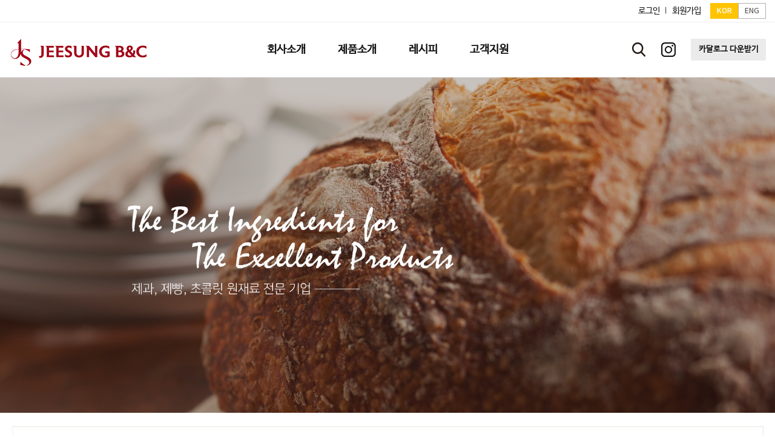

--- FILE ---
content_type: text/html; charset=utf-8
request_url: https://jeesungbnc.com/shop/item.php?it_id=1554356378&ca_id=2030
body_size: 3527
content:
<!doctype html>
<html lang="">
<head>
<meta charset="utf-8">
<meta http-equiv="imagetoolbar" content="no">
<meta http-equiv="X-UA-Compatible" content="IE=Edge">
<meta name="title" content="오류안내 페이지 > 지성비엔씨" />
<meta name="publisher" content="지성비엔씨" />
<meta name="author" content="지성비엔씨" />
<meta name="robots" content="index,follow" />
<meta name="keywords" content="지성비엔씨" />
<meta name="description" content="오류안내 페이지 > 지성비엔씨" />
<meta name="twitter:card" content="summary_large_image" />
<meta property="og:title" content="오류안내 페이지 > 지성비엔씨" />
<meta property="og:site_name" content="지성비엔씨" />
<meta property="og:author" content="지성비엔씨" />
<meta property="og:type" content="" />
<meta property="og:description" content="오류안내 페이지 > 지성비엔씨" />
<meta property="og:url" content="http://jeesungbnc.com/shop/item.php?it_id=1554356378&ca_id=2030" />
<link rel="canonical" href="http://jeesungbnc.com/shop/item.php?it_id=1554356378&ca_id=2030" />
<title>오류안내 페이지 > 지성비엔씨</title>
<link rel="stylesheet" href="https://jeesungbnc.com/css/default_shop.css?ver=171013">
<link rel="stylesheet" href="https://jeesungbnc.com/css/apms.css?ver=171013">
<link rel="stylesheet" href="https://jeesungbnc.com/css/font-awesome/css/font-awesome.min.css?ver=171013">
<!--[if lte IE 8]>
<script src="https://jeesungbnc.com/js/html5.js"></script>
<![endif]-->
<script>
// 자바스크립트에서 사용하는 전역변수 선언
var g5_url       = "https://jeesungbnc.com";
var g5_bbs_url   = "https://jeesungbnc.com/bbs";
var g5_is_member = "";
var g5_is_admin  = "";
var g5_is_mobile = "";
var g5_bo_table  = "";
var g5_sca       = "";
var g5_pim       = "";
var g5_editor    = "";
var g5_responsive    = "1";
var g5_cookie_domain = "";
var g5_purl = "http://jeesungbnc.com/shop/item.php?it_id=1554356378&ca_id=2030";
</script>
<script src="https://jeesungbnc.com/js/jquery-1.11.3.min.js"></script>
<script src="https://jeesungbnc.com/js/jquery-migrate-1.2.1.min.js"></script>
<script src="https://jeesungbnc.com/lang/korean/lang.js?ver=171013"></script>
<script src="https://jeesungbnc.com/js/common.js?ver=171013"></script>
<script src="https://jeesungbnc.com/js/wrest.js?ver=171013"></script>
<script src="https://jeesungbnc.com/js/apms.js?ver=171013"></script>
</head>
<body class="responsive is-pc">

<script>
alert("목록을 볼 권한이 없습니다.\n\n회원이시라면 로그인 후 이용해 보십시오.");
//document.location.href = "https://jeesungbnc.com";
document.location.replace("https://jeesungbnc.com");
</script>

<noscript>
<div id="validation_check">
    <h1>다음 항목에 오류가 있습니다.</h1>
    <p class="cbg">
        목록을 볼 권한이 없습니다.<br><br>회원이시라면 로그인 후 이용해 보십시오.    </p>
        <div class="btn_confirm">
        <a href="https://jeesungbnc.com">돌아가기</a>
    </div>
    
</div>
</noscript>


<!-- 빌더 1.7.22 / 5.2.9.8 / 5.2.9.8 -->
<!-- ie6,7에서 사이드뷰가 게시판 목록에서 아래 사이드뷰에 가려지는 현상 수정 -->
<!--[if lte IE 7]>
<script>
$(function() {
    var $sv_use = $(".sv_use");
    var count = $sv_use.length;

    $sv_use.each(function() {
        $(this).css("z-index", count);
        $(this).css("position", "relative");
        count = count - 1;
    });
});
</script>
<![endif]-->

</body>
</html>


--- FILE ---
content_type: text/html; charset=utf-8
request_url: https://jeesungbnc.com/
body_size: 79419
content:
<!doctype html>
<html lang="ko">
<head>
<meta charset="utf-8">
<meta http-equiv="imagetoolbar" content="no">
<meta http-equiv="X-UA-Compatible" content="IE=Edge">
<meta name="title" content="지성비엔씨" />
<meta name="publisher" content="지성비엔씨" />
<meta name="author" content="지성비엔씨" />
<meta name="robots" content="index,follow" />
<meta name="keywords" content="지성비엔씨" />
<meta name="description" content="지성비엔씨" />
<meta name="twitter:card" content="summary_large_image" />
<meta property="og:title" content="지성비엔씨" />
<meta property="og:site_name" content="지성비엔씨" />
<meta property="og:author" content="지성비엔씨" />
<meta property="og:type" content="" />
<meta property="og:description" content="지성비엔씨" />
<meta property="og:url" content="http://jeesungbnc.com/" />
<link rel="canonical" href="http://jeesungbnc.com/" />
<title>지성비엔씨</title>
<link rel="stylesheet" href="https://jeesungbnc.com/css/default_shop.css?ver=171013">
<link rel="stylesheet" href="https://jeesungbnc.com/css/apms.css?ver=171013">
<link rel="stylesheet" href="https://jeesungbnc.com/plugin/apms/owlcarousel/owl.carousel.css?ver=171013">

<link rel="stylesheet" href="https://jeesungbnc.com/thema/Fivesense-basic/assets/bs3/css/bootstrap.min.css" type="text/css" class="thema-mode">
<link rel="stylesheet" href="https://jeesungbnc.com/thema/Fivesense-basic/colorset/Basic-Box/colorset.css" type="text/css" class="thema-colorset">
<link rel="stylesheet" href="https://jeesungbnc.com/css/common.css" type="text/css" class="thema-common">
<link rel="stylesheet" href="https://jeesungbnc.com/thema/Fivesense-basic/widget/main-post-slider-1/widget.css?ver=171013">
<link rel="stylesheet" href="https://jeesungbnc.com/thema/Fivesense-basic/widget/main-shop-item/widget.css" >
<link rel="stylesheet" href="https://jeesungbnc.com/thema/Fivesense-basic/widget/miso-post-list/widget.css" >
<link rel="stylesheet" href="https://jeesungbnc.com/thema/Fivesense-basic/widget/miso-sidebar/widget.css" >
<link rel="stylesheet" href="https://jeesungbnc.com/css/font-awesome/css/font-awesome.min.css?ver=171013">
<link rel="stylesheet" href="https://jeesungbnc.com/css/level/basic.css?ver=171013">
<!--[if lte IE 8]>
<script src="https://jeesungbnc.com/js/html5.js"></script>
<![endif]-->
<script>
// 자바스크립트에서 사용하는 전역변수 선언
var g5_url       = "https://jeesungbnc.com";
var g5_bbs_url   = "https://jeesungbnc.com/bbs";
var g5_is_member = "";
var g5_is_admin  = "";
var g5_is_mobile = "";
var g5_bo_table  = "";
var g5_sca       = "";
var g5_pim       = "";
var g5_editor    = "";
var g5_responsive    = "1";
var g5_cookie_domain = "";
var g5_purl = "http://jeesungbnc.com/";
</script>
<script src="https://jeesungbnc.com/js/jquery-1.11.3.min.js"></script>
<script src="https://jeesungbnc.com/js/jquery-migrate-1.2.1.min.js"></script>
<script src="https://jeesungbnc.com/lang/korean/lang.js?ver=171013"></script>
<script src="https://jeesungbnc.com/js/common.js?ver=171013"></script>
<script src="https://jeesungbnc.com/js/wrest.js?ver=171013"></script>
<script src="https://jeesungbnc.com/js/apms.js?ver=171013"></script>
<script src="https://jeesungbnc.com/plugin/apms/js/jquery.mobile.swipe.min.js"></script>
<script src="https://jeesungbnc.com/plugin/apms/owlcarousel/owl.carousel.min.js"></script>
<script src="https://jeesungbnc.com/plugin/apms/js/imagesloaded.pkgd.min.js"></script>
<script src="https://jeesungbnc.com/plugin/apms/js/masonry.pkgd.min.js"></script>
</head>
<body class="responsive is-pc">

<!-- 팝업레이어 시작 { -->
<div id="hd_pop">
    <h2>팝업레이어 알림</h2>

<span class="sound_only">팝업레이어 알림이 없습니다.</span></div>

<script>
$(function() {
    $(".hd_pops_reject").click(function() {
        var id = $(this).attr('class').split(' ');
        var ck_name = id[1];
        var exp_time = parseInt(id[2]);
        $("#"+id[1]).css("display", "none");
        set_cookie(ck_name, 1, exp_time, g5_cookie_domain);
    });
    $('.hd_pops_close').click(function() {
        var idb = $(this).attr('class').split(' ');
        $('#'+idb[1]).css('display','none');
    });
    $("#hd").css("z-index", 1000);
});
</script>
<!-- } 팝업레이어 끝 --><style>
		.at-container {max-width:1200px;}
	.no-responsive .wrapper, .no-responsive .at-container-wide { min-width:1200px; }
	.no-responsive .boxed.wrapper, .no-responsive .at-container { width:1200px; }
	.at-menu .nav-height { height:44px; line-height:44px !important; }
	.pc-menu, .pc-menu .nav-full-back, .pc-menu .nav-full-height { height:44px; }
	.pc-menu .nav-top.nav-float .menu-a, .pc-menu .nav-mega .menu-a { padding:0px 25px; }
	.pc-menu .nav-top.nav-float .sub-1div::before { left: 25px; }
	.pc-menu .nav-full-first, .pc-menu .nav-full-last, .pc-menu .nav-full.on .sub-1div { height: 400px; }
	.pc-menu .nav-full.on, .pc-menu .nav-full.on .at-container { height:444px; }
	.pc-menu .subm-w { width:170px; }
	.pc-menu .nav-content, .pc-menu .nav-cw { width:170px; }
	.pc-menu .nav-content-height { height:400px; }
	.pc-menu .nav-content .sub-content { width:860px; left:170px; }
	@media all and (min-width:1200px) {
		.responsive .boxed.wrapper { max-width:1200px; }
	}
</style>

<script>
$(document).ready(function() {
	// ENG버튼 링크 자동변경
	var $addProtocol = window.location.protocol;
	var $nowLink = window.location.host;
	var $addLink = window.location.pathname;
	var $addSearch = window.location.search;
			//$(".engLink").find("a").attr('href', $addProtocol + '//' + $nowLink +  '/en');
	});
</script>
<div class="at-html">
	<div id="thema_wrapper" class="wrapper  ko">
		<header class="at-header">
			<!-- LNB -->
			<aside class="at-lnb">
				<div class="at-container">
					<!-- LNB Right -->
					<div class="pull-right lnb-lang">
						<ul class="clearfix">
							<li class="korLink on"><a href="javascript:;">KOR</a></li>
							<li class="engLink off"><a href="javascript:;">ENG</a></li>
						</ul>
					</div>
					<div class="pull-right lnb-catal">
												<a href="https://jeesungbnc.com/upload/2025_제품카달로그_중간압축.pdf" download="지성비엔씨_제품카탈로그★2025ver"><span class="catalog">카달로그 다운받기</span></a>
					</div>
					<div class="pull-right lnb-nav">
						<ul class="clearfix">
															<li><a href="https://jeesungbnc.com/bbs/login.php?url=%2F" onclick="sidebar_open('sidebar-user'); return false;">로그인</a></li>
								<li><a href="https://jeesungbnc.com/bbs/register.php">회원가입</a></li>
																				</ul>
					</div>
					<div class="clearfix"></div>
				</div>
			</aside>

			<!-- PC Header -->
			<div class="pc-header">
				<div class="at-container">
					<!-- PC Logo -->
					<div class="header-logo">
						<a href="https://jeesungbnc.com">
                            <img src="https://jeesungbnc.com/img/logo.png" title="지성비엔씨">
                        </a>
					</div>
					<!-- PC Menu -->
					<div class="header-menu">
						


	<div class="nav-visible">
		<div class="at-container">
			<div class="nav-top nav-both nav-slide">
				<ul class="menu-ul">
									<li class="menu-li off">
						<a class="menu-a nav-height" href="/bbs/page.php?hid=M01_01">
							<span class="menu-span">회사소개</span>
													</a>
													<div class="sub-slide sub-1div">
								<ul class="sub-1dul">
								
									
									<li class="sub-1dli off">
										<a href="https://jeesungbnc.com/bbs/page.php?hid=M01_01" class="sub-1da">
											회사소개																					</a>
																			</li>
								
									
									<li class="sub-1dli off">
										<a href="https://jeesungbnc.com/bbs/page.php?hid=M01_02" class="sub-1da">
											브랜드 소개																					</a>
																			</li>
																</ul>
							</div>
											</li>
									<li class="menu-li off">
						<a class="menu-a nav-height" href="/shop/list.php?ca_id=1010">
							<span class="menu-span">제품소개</span>
													</a>
													<div class="sub-slide sub-1div">
								<ul class="sub-1dul">
								
									
									<li class="sub-1dli off">
										<a href="https://jeesungbnc.com/shop/list.php?ca_id=1020" class="sub-1da">
											베이커리믹스																					</a>
																			</li>
								
									
									<li class="sub-1dli off">
										<a href="https://jeesungbnc.com/shop/list.php?ca_id=1030" class="sub-1da">
											사워도우/개량제																					</a>
																			</li>
								
									
									<li class="sub-1dli off">
										<a href="https://jeesungbnc.com/shop/list.php?ca_id=1040" class="sub-1da">
											커스타드 크림 믹스																					</a>
																			</li>
								
									
									<li class="sub-1dli off">
										<a href="https://jeesungbnc.com/shop/list.php?ca_id=1050" class="sub-1da">
											파티세리 믹스																					</a>
																			</li>
								
									
									<li class="sub-1dli off">
										<a href="https://jeesungbnc.com/shop/list.php?ca_id=1060" class="sub-1da">
											글레이즈																					</a>
																			</li>
								
									
									<li class="sub-1dli off">
										<a href="https://jeesungbnc.com/shop/list.php?ca_id=1070" class="sub-1da">
											과일필링·토핑·컴파운드·크림																					</a>
																			</li>
								
									
									<li class="sub-1dli off">
										<a href="https://jeesungbnc.com/shop/list.php?ca_id=1080" class="sub-1da">
											초콜릿																					</a>
																			</li>
								
									
									<li class="sub-1dli off">
										<a href="https://jeesungbnc.com/shop/list.php?ca_id=1090" class="sub-1da">
											휘핑 크림																					</a>
																			</li>
																</ul>
							</div>
											</li>
									<li class="menu-li off">
						<a class="menu-a nav-height" href="/shop/list.php?ca_id=2010">
							<span class="menu-span">레시피</span>
													</a>
													<div class="sub-slide sub-1div">
								<ul class="sub-1dul">
								
									
									<li class="sub-1dli off">
										<a href="https://jeesungbnc.com/shop/list.php?ca_id=2010" class="sub-1da">
											유럽빵																					</a>
																			</li>
								
									
									<li class="sub-1dli off">
										<a href="https://jeesungbnc.com/shop/list.php?ca_id=2020" class="sub-1da">
											소프트빵&페스츄리																					</a>
																			</li>
								
									
									<li class="sub-1dli off">
										<a href="https://jeesungbnc.com/shop/list.php?ca_id=2030" class="sub-1da">
											케이크&타르트																					</a>
																			</li>
								
									
									<li class="sub-1dli off">
										<a href="https://jeesungbnc.com/shop/list.php?ca_id=2040" class="sub-1da">
											구움과자류																					</a>
																			</li>
								
									
									<li class="sub-1dli off">
										<a href="https://jeesungbnc.com/shop/list.php?ca_id=2050" class="sub-1da">
											초콜릿																					</a>
																			</li>
																</ul>
							</div>
											</li>
									<li class="menu-li off">
						<a class="menu-a nav-height" href="/bbs/board.php?bo_table=M02_01">
							<span class="menu-span">고객지원</span>
													</a>
													<div class="sub-slide sub-1div">
								<ul class="sub-1dul">
								
									
									<li class="sub-1dli off">
										<a href="https://jeesungbnc.com/bbs/board.php?bo_table=M02_01" class="sub-1da">
											공지사항																					</a>
																			</li>
								
									
									<li class="sub-1dli off">
										<a href="https://jeesungbnc.com/bbs/board.php?bo_table=M02_03" class="sub-1da">
											갤러리																					</a>
																			</li>
																</ul>
							</div>
											</li>
				
				</ul>
			</div><!-- .nav-top -->
		</div>	<!-- .nav-container -->
	</div><!-- .nav-visible -->

					</div>
					<!-- PC Number -->
					<div class="header-nav">
						<ul>
							<li><a href="https://jeesungbnc.com/shop/search.php"><img src="https://jeesungbnc.com/img/hn_icon1.jpg" alt=""></a></li>
							<li><a href="https://www.instagram.com/jeesungbnc/" target="_blank"><img src="https://jeesungbnc.com/img/hn_icon2.jpg" alt=""></a></li>
														<li><a href="https://jeesungbnc.com/upload/2025_제품카달로그_중간압축.pdf" download="지성비엔씨_제품카탈로그★2025ver"><span class="catalog">카달로그 다운받기</span></a></li>
						</ul>
					</div>
					<div class="clearfix"></div>
				</div>
			</div>

			<!-- Mobile Header -->
			<div class="m-header">
				<div class="at-container">
					<div class="header-wrap">
						<div class="header-logo en">
							<!-- Mobile Logo -->
							<a href="https://jeesungbnc.com">
								<img src="https://jeesungbnc.com/img/mob_logo.png">
							</a>
						</div>
						<div class="header-icon">
							<a href="javascript:;" onclick="sidebar_open('sidebar-menu');">
								<i class="fa fa-bars"></i>
							</a>
						</div>
					</div>
					<div class="clearfix"></div>
				</div>
			</div>
		</header>

		<div class="at-wrapper">
			
			
						<div class="at-body">
				
<div class="main_wrap">
	<div class="slider_section">
		<div class="hidden-xs hidden-sm">
			<style>
	#nhvwjiecqdupkgtfxromsl .item { background-size:cover; background-position:center center; background-repeat:no-repeat; }
	#nhvwjiecqdupkgtfxromsl .img-wrap { padding-bottom:43.248%; }
	#nhvwjiecqdupkgtfxromsl .tab-indicators { position:absolute; left:0; bottom:0; width:100%; }
	#nhvwjiecqdupkgtfxromsl .nav a { background: rgba(255,255,255, 0.9); color:#000; border-radius: 0px; margin:0px; }
	#nhvwjiecqdupkgtfxromsl .nav a:hover, #nhvwjiecqdupkgtfxromsl .nav a:focus,
	#nhvwjiecqdupkgtfxromsl .nav .active a { background: rgba(0,0,0, 0.6); color:#fff; }
										</style>
<div id="nhvwjiecqdupkgtfxromsl" class="swipe-carousel carousel slide" data-ride="carousel" data-interval="3000">
	<div class="carousel-inner bg-black is-round-title">
					<div class="item active" style="background-image: url('https://www.jeesungbnc.com/data/apms/background/pc_slider_1.jpg');">
				<a href="javascript:;">
					<div class="img-wrap">
						<div class="img-item">
																				</div>
					</div>
				</a>
			</div>
					<div class="item" style="background-image: url('https://www.jeesungbnc.com/data/apms/background/pc_slider_2.jpg');">
				<a href="javascript:;">
					<div class="img-wrap">
						<div class="img-item">
																				</div>
					</div>
				</a>
			</div>
					<div class="item" style="background-image: url('https://www.jeesungbnc.com/data/apms/background/pc_slider_3.jpg');">
				<a href="javascript:;">
					<div class="img-wrap">
						<div class="img-item">
																				</div>
					</div>
				</a>
			</div>
			</div>
		<!-- Indicators -->
	</div>
		</div>
		<div class="hidden-lg hidden-md">
			<style>
	#qsogfhpuitkrljnemd .item { background-size:cover; background-position:center center; background-repeat:no-repeat; }
	#qsogfhpuitkrljnemd .img-wrap { padding-bottom:134.723%; }
	#qsogfhpuitkrljnemd .tab-indicators { position:absolute; left:0; bottom:0; width:100%; }
	#qsogfhpuitkrljnemd .nav a { background: rgba(255,255,255, 0.9); color:#000; border-radius: 0px; margin:0px; }
	#qsogfhpuitkrljnemd .nav a:hover, #qsogfhpuitkrljnemd .nav a:focus,
	#qsogfhpuitkrljnemd .nav .active a { background: rgba(0,0,0, 0.6); color:#fff; }
										</style>
<div id="qsogfhpuitkrljnemd" class="swipe-carousel carousel slide" data-ride="carousel" data-interval="3000">
	<div class="carousel-inner bg-black is-round-title">
					<div class="item active" style="background-image: url('https://www.jeesungbnc.com/data/apms/background/m_slider_1.jpg');">
				<a href="javascript:;">
					<div class="img-wrap">
						<div class="img-item">
																				</div>
					</div>
				</a>
			</div>
					<div class="item" style="background-image: url('https://www.jeesungbnc.com/data/apms/background/m_slider_2.jpg');">
				<a href="javascript:;">
					<div class="img-wrap">
						<div class="img-item">
																				</div>
					</div>
				</a>
			</div>
					<div class="item" style="background-image: url('https://www.jeesungbnc.com/data/apms/background/m_slider_3.jpg');">
				<a href="javascript:;">
					<div class="img-wrap">
						<div class="img-item">
																				</div>
					</div>
				</a>
			</div>
			</div>
		<!-- Indicators -->
	</div>
		</div>
	</div>
	<div class="content_section product_section">
		<div class="widget_inner">
			<div class="at-container">
				<div class="title-area">
					<h2>지성비엔씨 제품소개</h2>
				</div>
				<div class="widget-area">
					<style>
	#zvxsguokmqfpjwityhlnr .owl-container { margin-right:-25px;}
	#zvxsguokmqfpjwityhlnr .owl-next { right:25px; }
	#zvxsguokmqfpjwityhlnr .owl-hide { margin-right:75px; }
	#zvxsguokmqfpjwityhlnr .owl-hide .item { width:25%; } 
	#zvxsguokmqfpjwityhlnr .item-list { margin-right:25px; }
	#zvxsguokmqfpjwityhlnr .post-subject { height:20px; }
	#zvxsguokmqfpjwityhlnr .img-wrap { padding-bottom:133.14%; }
		@media (max-width:1199px) { 
		.responsive #zvxsguokmqfpjwityhlnr .owl-container { margin-right:-25px;}
		.responsive #zvxsguokmqfpjwityhlnr .owl-next { right:25px; }
		.responsive #zvxsguokmqfpjwityhlnr .owl-hide { margin-right:75px; }
		.responsive #zvxsguokmqfpjwityhlnr .owl-hide .item { width:25%; }
		.responsive #zvxsguokmqfpjwityhlnr .item-list { margin-right:25px; }
	}
	@media (max-width:991px) { 
		.responsive #zvxsguokmqfpjwityhlnr .owl-container { margin-right:-20px;}
		.responsive #zvxsguokmqfpjwityhlnr .owl-next { right:20px; }
		.responsive #zvxsguokmqfpjwityhlnr .owl-hide { margin-right:20px; }
		.responsive #zvxsguokmqfpjwityhlnr .owl-hide .item { width:50%; } 
		.responsive #zvxsguokmqfpjwityhlnr .item-list { margin-right:20px; }
	}
	@media (max-width:767px) { 
		.responsive #zvxsguokmqfpjwityhlnr .owl-container { margin-right:-20px;}
		.responsive #zvxsguokmqfpjwityhlnr .owl-next { right:20px; }
		.responsive #zvxsguokmqfpjwityhlnr .owl-hide { margin-right:20px; }
		.responsive #zvxsguokmqfpjwityhlnr .owl-hide .item { width:50%; } 
		.responsive #zvxsguokmqfpjwityhlnr .item-list { margin-right:20px; }
	}
	@media (max-width:480px) { 
		.responsive #zvxsguokmqfpjwityhlnr .owl-container { margin-right:-10px;}
		.responsive #zvxsguokmqfpjwityhlnr .owl-next { right:10px; }
		.responsive #zvxsguokmqfpjwityhlnr .owl-hide { margin-right:10px; }
		.responsive #zvxsguokmqfpjwityhlnr .owl-hide .item { width:50%; } 
		.responsive #zvxsguokmqfpjwityhlnr .item-list { margin-right:10px; }
	}
	</style>
<div id="zvxsguokmqfpjwityhlnr" class="basic-post-slider">
		<div class="owl-show">
		<div class="owl-container">
			<div class="owl-carousel">
							<div class="item">
					<div class="item-list">
						<div class="post-image">
							<a href="/shop/list.php?ca_id=1020">
								<div class="img-wrap">
									<div class="upper-post-content">
										<div class="upper-post-subject">
											<h2 class="ellipsis">베이커리 믹스</h2>
											<span class="upper-view-more">SHOW VIEW</span>
										</div>
									</div>
									<div class="img-item">
										<img src="https://www.jeesungbnc.com/data/file/M00_01/1890265035_OMENYdPV_781a3f4c5979533cf66a32e5b830c451e3ac1a09.jpg" alt="">
									</div>
								</div>
							</a>
													</div>
						<div class="hidden post-content text-center">
							<div class="post-subject">
								<a href="/shop/list.php?ca_id=1020">
																		베이커리 믹스																	</a>
							</div>
							<div class="post-text post-ko txt-short ellipsis text-center no-margin">
								슈퍼관리자																															</div>
						</div>
					</div>
				</div>
							<div class="item">
					<div class="item-list">
						<div class="post-image">
							<a href="/shop/list.php?ca_id=1030">
								<div class="img-wrap">
									<div class="upper-post-content">
										<div class="upper-post-subject">
											<h2 class="ellipsis">사워도우/개량제</h2>
											<span class="upper-view-more">SHOW VIEW</span>
										</div>
									</div>
									<div class="img-item">
										<img src="https://www.jeesungbnc.com/data/file/M00_01/1890265035_ms1RtdMb_5dfea6ca3afae7ac913c51a8fa74dc7ebc9721db.jpg" alt="">
									</div>
								</div>
							</a>
													</div>
						<div class="hidden post-content text-center">
							<div class="post-subject">
								<a href="/shop/list.php?ca_id=1030">
																		사워도우/개량제																	</a>
							</div>
							<div class="post-text post-ko txt-short ellipsis text-center no-margin">
								슈퍼관리자																															</div>
						</div>
					</div>
				</div>
							<div class="item">
					<div class="item-list">
						<div class="post-image">
							<a href="/shop/list.php?ca_id=1040">
								<div class="img-wrap">
									<div class="upper-post-content">
										<div class="upper-post-subject">
											<h2 class="ellipsis">커스타드 크림믹스</h2>
											<span class="upper-view-more">SHOW VIEW</span>
										</div>
									</div>
									<div class="img-item">
										<img src="https://www.jeesungbnc.com/data/file/M00_01/1890265035_c9TzmL2y_bb9f040943d090678eec976ceb3c3b6cc3dc9aef.jpg" alt="">
									</div>
								</div>
							</a>
													</div>
						<div class="hidden post-content text-center">
							<div class="post-subject">
								<a href="/shop/list.php?ca_id=1040">
																		커스타드 크림믹스																	</a>
							</div>
							<div class="post-text post-ko txt-short ellipsis text-center no-margin">
								슈퍼관리자																															</div>
						</div>
					</div>
				</div>
							<div class="item">
					<div class="item-list">
						<div class="post-image">
							<a href="/shop/list.php?ca_id=1050">
								<div class="img-wrap">
									<div class="upper-post-content">
										<div class="upper-post-subject">
											<h2 class="ellipsis">파티세리 믹스</h2>
											<span class="upper-view-more">SHOW VIEW</span>
										</div>
									</div>
									<div class="img-item">
										<img src="https://www.jeesungbnc.com/data/file/M00_01/1890265035_T8N40Vet_f4b02b997ea26ba9ad132b1693f94ef20aa0f99f.jpg" alt="">
									</div>
								</div>
							</a>
													</div>
						<div class="hidden post-content text-center">
							<div class="post-subject">
								<a href="/shop/list.php?ca_id=1050">
																		파티세리 믹스																	</a>
							</div>
							<div class="post-text post-ko txt-short ellipsis text-center no-margin">
								슈퍼관리자																															</div>
						</div>
					</div>
				</div>
							<div class="item">
					<div class="item-list">
						<div class="post-image">
							<a href="/shop/list.php?ca_id=1060">
								<div class="img-wrap">
									<div class="upper-post-content">
										<div class="upper-post-subject">
											<h2 class="ellipsis">글레이즈</h2>
											<span class="upper-view-more">SHOW VIEW</span>
										</div>
									</div>
									<div class="img-item">
										<img src="https://www.jeesungbnc.com/data/file/M00_01/1890265035_eEpyI617_a2cae0c64d4ad02cdff16feaebf86c39c8e565a5.jpg" alt="">
									</div>
								</div>
							</a>
													</div>
						<div class="hidden post-content text-center">
							<div class="post-subject">
								<a href="/shop/list.php?ca_id=1060">
																		글레이즈																	</a>
							</div>
							<div class="post-text post-ko txt-short ellipsis text-center no-margin">
								슈퍼관리자																															</div>
						</div>
					</div>
				</div>
							<div class="item">
					<div class="item-list">
						<div class="post-image">
							<a href="/shop/list.php?ca_id=1070">
								<div class="img-wrap">
									<div class="upper-post-content">
										<div class="upper-post-subject">
											<h2 class="ellipsis">과일필링·토핑·컴파운드·크림</h2>
											<span class="upper-view-more">SHOW VIEW</span>
										</div>
									</div>
									<div class="img-item">
										<img src="https://www.jeesungbnc.com/data/file/M00_01/1890265035_2RmXwDKn_69bc00f36318e2fc78ccdbe98d9428e6d77a4741.jpg" alt="">
									</div>
								</div>
							</a>
													</div>
						<div class="hidden post-content text-center">
							<div class="post-subject">
								<a href="/shop/list.php?ca_id=1070">
																		과일필링·토핑·컴파운드·크림																	</a>
							</div>
							<div class="post-text post-ko txt-short ellipsis text-center no-margin">
								슈퍼관리자																															</div>
						</div>
					</div>
				</div>
							<div class="item">
					<div class="item-list">
						<div class="post-image">
							<a href="/shop/list.php?ca_id=1080">
								<div class="img-wrap">
									<div class="upper-post-content">
										<div class="upper-post-subject">
											<h2 class="ellipsis">초콜릿</h2>
											<span class="upper-view-more">SHOW VIEW</span>
										</div>
									</div>
									<div class="img-item">
										<img src="https://www.jeesungbnc.com/data/file/M00_01/1890265035_VtDfqkJ1_274141b89cc72b471904e2a2f2b1a0794b9af255.jpg" alt="">
									</div>
								</div>
							</a>
													</div>
						<div class="hidden post-content text-center">
							<div class="post-subject">
								<a href="/shop/list.php?ca_id=1080">
																		초콜릿																	</a>
							</div>
							<div class="post-text post-ko txt-short ellipsis text-center no-margin">
								슈퍼관리자																															</div>
						</div>
					</div>
				</div>
						</div>
		</div>
	</div>
	<div class="owl-hide">
		<div class="item">
			<div class="item-list">
				<div class="post-image">
					<div class="img-wrap">
						<div class="img-item">&nbsp;</div>
					</div>
									</div>
				<div class="post-content text-center">
					<div class="post-subject">&nbsp;</div>
					<div class="post-text post-ko txt-short ellipsis no-margin">&nbsp;</div>
				</div>
			</div>
		</div>
	</div>
</div>
<script>
$(document).ready(function(){
	$('#zvxsguokmqfpjwityhlnr .owl-carousel').owlCarousel({
							autoPlay:3000,
							slideSpeed:600,
						items:4,
		itemsDesktop:[1199,4],
		itemsDesktopSmall:[991,2],
		itemsTablet:[767,2],
		itemsMobile:[480,2],
		pagination:false,
		 
		navigationText:['<i class="fa fa-chevron-left"></i>','<i class="fa fa-chevron-right"></i>'],
		navigation:true,
				loop:true,
		afterInit : function() {
			$('#zvxsguokmqfpjwityhlnr .owl-hide').hide();
		}
	});
});
</script>				</div>
				<div class="more-area">
											<a href="https://jeesungbnc.com/shop/list.php?ca_id=1010" class="btn-widMore btn-deepYellow">신규상품 보러가기</a>
									</div>
			</div>
		</div>
	</div>
	<div class="content_section gallery_section">
		<div class="bg-inner">
			<img src="https://jeesungbnc.com/img/tab_bg_1.jpg" alt="" class="hidden-xs hidden-sm pc-target">
			<img src="https://jeesungbnc.com/img/tab_bg_1_m.jpg" alt="" class="hidden-lg hidden-md mob-target">
		</div>
		<div class="widget_inner">
			<div class="at-container">
				<div class="left-nav-wrap">
					<div class="title-area">
						<h2>지성비엔씨 레시피</h2>
					</div>
					<div class="nav-area">
						<ul class="nav-ul">
							<li class="active"><a data-toggle="tab" href="#tabs-1" data-on="https://jeesungbnc.com/img/tab_bg_1.jpg">유럽빵</a></li>
							<li><a data-toggle="tab" href="#tabs-2" data-on="https://jeesungbnc.com/img/tab_bg_2.jpg">소프트빵&페이스트리</a></li>
							<li><a data-toggle="tab" href="#tabs-3" data-on="https://jeesungbnc.com/img/tab_bg_3.jpg">케이크&타르트</a></li>
							<li><a data-toggle="tab" href="#tabs-4" data-on="https://jeesungbnc.com/img/tab_bg_4.jpg">구움과자류</a></li>
							<li><a data-toggle="tab" href="#tabs-5" data-on="https://jeesungbnc.com/img/tab_bg_5.jpg">초콜릿</a></li>
						</ul>
					</div>
				</div>
				<div class="right-widget-wrap">
					<div class="widget-area">
						<div class="tab-content">
							<div id="tabs-1" class="tab-pane fade in active">
								<style>
	#mwvftprnoiluhkgqjs .item-wrap { margin-right:-12px; margin-bottom:-12px; }
	#mwvftprnoiluhkgqjs .item-row { width:50%; }
	#mwvftprnoiluhkgqjs .item-list { margin-right:12px; margin-bottom:12px; }
		#mwvftprnoiluhkgqjs .item-content { height:auto; }
	#mwvftprnoiluhkgqjs .img-wrap { padding-bottom:62.9%; }
			@media (max-width:1199px) { 
		.responsive #mwvftprnoiluhkgqjs .item-wrap { margin-right:-12px; margin-bottom:-12px; }
		.responsive #mwvftprnoiluhkgqjs .item-row { width:50%; } 
		.responsive #mwvftprnoiluhkgqjs .item-list { margin-right:12px; margin-bottom:12px; }
	}
	@media (max-width:991px) { 
		.responsive #mwvftprnoiluhkgqjs .item-wrap { margin-right:-12px; margin-bottom:-12px; }
		.responsive #mwvftprnoiluhkgqjs .item-row { width:50%; } 
		.responsive #mwvftprnoiluhkgqjs .item-list { margin-right:12px; margin-bottom:12px; }
	}
	@media (max-width:767px) { 
		.responsive #mwvftprnoiluhkgqjs .item-wrap { margin-right:-12px; margin-bottom:-12px; }
		.responsive #mwvftprnoiluhkgqjs .item-row { width:50%; } 
		.responsive #mwvftprnoiluhkgqjs .item-list { margin-right:12px; margin-bottom:12px; }
	}
	@media (max-width:480px) { 
		.responsive #mwvftprnoiluhkgqjs .item-wrap { margin-right:-12px; margin-bottom:-12px; }
		.responsive #mwvftprnoiluhkgqjs .item-row { width:50%; } 
		.responsive #mwvftprnoiluhkgqjs .item-list { margin-right:12px; margin-bottom:12px; }
	}
	</style>
<div id="mwvftprnoiluhkgqjs" class="miso-item xs-2">
	<div class="item-wrap">
			<div class="item-row">
		<div class="item-list item-col is-round-item">
			<div class="bg-white">
				<div class="item-image">
											<div class="imgframe">
							<div class="img-wrap is-round-item-img">
								<a href="https://jeesungbnc.com/shop/item.php?it_id=1569566393&amp;ca_id=2010">
									<div class="img-item" style="overflow:hidden;">
										<img src="https://jeesungbnc.com/data/item/1569566393/thumb-7ZeI67iM7YGs66a87LmY7KaI_283x178.jpg" alt="" class="wr-img">
									</div>
								</a>
							</div>
						</div>
									</div>
				<div class="is-item-content">
										<div class="item-content">
						<a href="https://jeesungbnc.com/shop/item.php?it_id=1569566393&amp;ca_id=2010" class="ellipsis">
							허브 크림 치즈 치아바타						</a>
					</div>
					<div class="item-date">
						2019.09.27					</div>
				</div>
			</div>
		</div>
	</div>
	<div class="item-row">
		<div class="item-list item-col is-round-item">
			<div class="bg-white">
				<div class="item-image">
											<div class="imgframe">
							<div class="img-wrap is-round-item-img">
								<a href="https://jeesungbnc.com/shop/item.php?it_id=1548130876&amp;ca_id=2010">
									<div class="img-item" style="overflow:hidden;">
										<img src="https://jeesungbnc.com/data/item/1548130876/thumb-7Lqh7LKY_283x178.jpg" alt="" class="wr-img">
									</div>
								</a>
							</div>
						</div>
									</div>
				<div class="is-item-content">
										<div class="item-content">
						<a href="https://jeesungbnc.com/shop/item.php?it_id=1548130876&amp;ca_id=2010" class="ellipsis">
							미뉴타 허브 바게트						</a>
					</div>
					<div class="item-date">
						2019.01.22					</div>
				</div>
			</div>
		</div>
	</div>
	<div class="item-row">
		<div class="item-list item-col is-round-item">
			<div class="bg-white">
				<div class="item-image">
											<div class="imgframe">
							<div class="img-wrap is-round-item-img">
								<a href="https://jeesungbnc.com/shop/item.php?it_id=1542961096&amp;ca_id=2010">
									<div class="img-item" style="overflow:hidden;">
										<img src="https://jeesungbnc.com/data/item/1542961096/thumb-7Lqh7LKY22_283x178.jpg" alt="" class="wr-img">
									</div>
								</a>
							</div>
						</div>
									</div>
				<div class="is-item-content">
										<div class="item-content">
						<a href="https://jeesungbnc.com/shop/item.php?it_id=1542961096&amp;ca_id=2010" class="ellipsis">
							아리바 초콜릿 호두 잡곡 깜빠뉴						</a>
					</div>
					<div class="item-date">
						2018.11.23					</div>
				</div>
			</div>
		</div>
	</div>
	<div class="item-row">
		<div class="item-list item-col is-round-item">
			<div class="bg-white">
				<div class="item-image">
											<div class="imgframe">
							<div class="img-wrap is-round-item-img">
								<a href="https://jeesungbnc.com/shop/item.php?it_id=1542934509&amp;ca_id=2010">
									<div class="img-item" style="overflow:hidden;">
										<img src="https://jeesungbnc.com/data/item/1542934509/thumb-gdgdg_283x178.jpg" alt="" class="wr-img">
									</div>
								</a>
							</div>
						</div>
									</div>
				<div class="is-item-content">
										<div class="item-content">
						<a href="https://jeesungbnc.com/shop/item.php?it_id=1542934509&amp;ca_id=2010" class="ellipsis">
							셰이프 홀밀 브레드						</a>
					</div>
					<div class="item-date">
						2018.11.23					</div>
				</div>
			</div>
		</div>
	</div>
	</div>
	<div class="clearfix"></div>
	</div>


<script>
	$(function(){
		var $mwvftprnoiluhkgqjs = $('#mwvftprnoiluhkgqjs .item-wrap');

			});
</script>
							</div>
							<div id="tabs-2" class="tab-pane fade">
								<style>
	#kownqucgbvejrplfhtmdsi .item-wrap { margin-right:-12px; margin-bottom:-12px; }
	#kownqucgbvejrplfhtmdsi .item-row { width:50%; }
	#kownqucgbvejrplfhtmdsi .item-list { margin-right:12px; margin-bottom:12px; }
		#kownqucgbvejrplfhtmdsi .item-content { height:auto; }
	#kownqucgbvejrplfhtmdsi .img-wrap { padding-bottom:62.9%; }
			@media (max-width:1199px) { 
		.responsive #kownqucgbvejrplfhtmdsi .item-wrap { margin-right:-12px; margin-bottom:-12px; }
		.responsive #kownqucgbvejrplfhtmdsi .item-row { width:50%; } 
		.responsive #kownqucgbvejrplfhtmdsi .item-list { margin-right:12px; margin-bottom:12px; }
	}
	@media (max-width:991px) { 
		.responsive #kownqucgbvejrplfhtmdsi .item-wrap { margin-right:-12px; margin-bottom:-12px; }
		.responsive #kownqucgbvejrplfhtmdsi .item-row { width:50%; } 
		.responsive #kownqucgbvejrplfhtmdsi .item-list { margin-right:12px; margin-bottom:12px; }
	}
	@media (max-width:767px) { 
		.responsive #kownqucgbvejrplfhtmdsi .item-wrap { margin-right:-12px; margin-bottom:-12px; }
		.responsive #kownqucgbvejrplfhtmdsi .item-row { width:50%; } 
		.responsive #kownqucgbvejrplfhtmdsi .item-list { margin-right:12px; margin-bottom:12px; }
	}
	@media (max-width:480px) { 
		.responsive #kownqucgbvejrplfhtmdsi .item-wrap { margin-right:-12px; margin-bottom:-12px; }
		.responsive #kownqucgbvejrplfhtmdsi .item-row { width:50%; } 
		.responsive #kownqucgbvejrplfhtmdsi .item-list { margin-right:12px; margin-bottom:12px; }
	}
	</style>
<div id="kownqucgbvejrplfhtmdsi" class="miso-item xs-2">
	<div class="item-wrap">
			<div class="item-row">
		<div class="item-list item-col is-round-item">
			<div class="bg-white">
				<div class="item-image">
											<div class="imgframe">
							<div class="img-wrap is-round-item-img">
								<a href="https://jeesungbnc.com/shop/item.php?it_id=1586151026&amp;ca_id=2020">
									<div class="img-item" style="overflow:hidden;">
										<img src="https://jeesungbnc.com/data/item/1586151026/thumb-IMG_12927_283x178.jpg" alt="" class="wr-img">
									</div>
								</a>
							</div>
						</div>
									</div>
				<div class="is-item-content">
										<div class="item-content">
						<a href="https://jeesungbnc.com/shop/item.php?it_id=1586151026&amp;ca_id=2020" class="ellipsis">
							토마토 와사피 필링 바게트						</a>
					</div>
					<div class="item-date">
						2020.04.06					</div>
				</div>
			</div>
		</div>
	</div>
	<div class="item-row">
		<div class="item-list item-col is-round-item">
			<div class="bg-white">
				<div class="item-image">
											<div class="imgframe">
							<div class="img-wrap is-round-item-img">
								<a href="https://jeesungbnc.com/shop/item.php?it_id=1569566654&amp;ca_id=2020">
									<div class="img-item" style="overflow:hidden;">
										<img src="https://jeesungbnc.com/data/item/1569566654/thumb-642w64iE7Iuc_283x178.jpg" alt="" class="wr-img">
									</div>
								</a>
							</div>
						</div>
									</div>
				<div class="is-item-content">
										<div class="item-content">
						<a href="https://jeesungbnc.com/shop/item.php?it_id=1569566654&amp;ca_id=2020" class="ellipsis">
							허브 데니쉬 소세지 빵						</a>
					</div>
					<div class="item-date">
						2019.09.27					</div>
				</div>
			</div>
		</div>
	</div>
	<div class="item-row">
		<div class="item-list item-col is-round-item">
			<div class="bg-white">
				<div class="item-image">
											<div class="imgframe">
							<div class="img-wrap is-round-item-img">
								<a href="https://jeesungbnc.com/shop/item.php?it_id=1548130120&amp;ca_id=2020">
									<div class="img-item" style="overflow:hidden;">
										<img src="https://jeesungbnc.com/data/item/1548130120/thumb-7Lqh7LKY_283x178.jpg" alt="" class="wr-img">
									</div>
								</a>
							</div>
						</div>
									</div>
				<div class="is-item-content">
										<div class="item-content">
						<a href="https://jeesungbnc.com/shop/item.php?it_id=1548130120&amp;ca_id=2020" class="ellipsis">
							레드빈 롤						</a>
					</div>
					<div class="item-date">
						2019.01.22					</div>
				</div>
			</div>
		</div>
	</div>
	<div class="item-row">
		<div class="item-list item-col is-round-item">
			<div class="bg-white">
				<div class="item-image">
											<div class="imgframe">
							<div class="img-wrap is-round-item-img">
								<a href="https://jeesungbnc.com/shop/item.php?it_id=1548119082&amp;ca_id=2020">
									<div class="img-item" style="overflow:hidden;">
										<img src="https://jeesungbnc.com/data/item/1548119082/thumb-7Lqh7LKY_283x178.jpg" alt="" class="wr-img">
									</div>
								</a>
							</div>
						</div>
									</div>
				<div class="is-item-content">
										<div class="item-content">
						<a href="https://jeesungbnc.com/shop/item.php?it_id=1548119082&amp;ca_id=2020" class="ellipsis">
							브리오슈 크럼블						</a>
					</div>
					<div class="item-date">
						2019.01.22					</div>
				</div>
			</div>
		</div>
	</div>
	</div>
	<div class="clearfix"></div>
	</div>


<script>
	$(function(){
		var $kownqucgbvejrplfhtmdsi = $('#kownqucgbvejrplfhtmdsi .item-wrap');

			});
</script>
							</div>
							<div id="tabs-3" class="tab-pane fade">
								<style>
	#tlufqrcimdgsphyvnjxbweko .item-wrap { margin-right:-12px; margin-bottom:-12px; }
	#tlufqrcimdgsphyvnjxbweko .item-row { width:50%; }
	#tlufqrcimdgsphyvnjxbweko .item-list { margin-right:12px; margin-bottom:12px; }
		#tlufqrcimdgsphyvnjxbweko .item-content { height:auto; }
	#tlufqrcimdgsphyvnjxbweko .img-wrap { padding-bottom:62.9%; }
			@media (max-width:1199px) { 
		.responsive #tlufqrcimdgsphyvnjxbweko .item-wrap { margin-right:-12px; margin-bottom:-12px; }
		.responsive #tlufqrcimdgsphyvnjxbweko .item-row { width:50%; } 
		.responsive #tlufqrcimdgsphyvnjxbweko .item-list { margin-right:12px; margin-bottom:12px; }
	}
	@media (max-width:991px) { 
		.responsive #tlufqrcimdgsphyvnjxbweko .item-wrap { margin-right:-12px; margin-bottom:-12px; }
		.responsive #tlufqrcimdgsphyvnjxbweko .item-row { width:50%; } 
		.responsive #tlufqrcimdgsphyvnjxbweko .item-list { margin-right:12px; margin-bottom:12px; }
	}
	@media (max-width:767px) { 
		.responsive #tlufqrcimdgsphyvnjxbweko .item-wrap { margin-right:-12px; margin-bottom:-12px; }
		.responsive #tlufqrcimdgsphyvnjxbweko .item-row { width:50%; } 
		.responsive #tlufqrcimdgsphyvnjxbweko .item-list { margin-right:12px; margin-bottom:12px; }
	}
	@media (max-width:480px) { 
		.responsive #tlufqrcimdgsphyvnjxbweko .item-wrap { margin-right:-12px; margin-bottom:-12px; }
		.responsive #tlufqrcimdgsphyvnjxbweko .item-row { width:50%; } 
		.responsive #tlufqrcimdgsphyvnjxbweko .item-list { margin-right:12px; margin-bottom:12px; }
	}
	</style>
<div id="tlufqrcimdgsphyvnjxbweko" class="miso-item xs-2">
	<div class="item-wrap">
			<div class="item-row">
		<div class="item-list item-col is-round-item">
			<div class="bg-white">
				<div class="item-image">
											<div class="imgframe">
							<div class="img-wrap is-round-item-img">
								<a href="https://jeesungbnc.com/shop/item.php?it_id=1554356378&amp;ca_id=2030">
									<div class="img-item" style="overflow:hidden;">
										<img src="https://jeesungbnc.com/data/item/1554356378/thumb-2323_283x178.jpg" alt="" class="wr-img">
									</div>
								</a>
							</div>
						</div>
									</div>
				<div class="is-item-content">
										<div class="item-content">
						<a href="https://jeesungbnc.com/shop/item.php?it_id=1554356378&amp;ca_id=2030" class="ellipsis">
							마라쿠자 타르트						</a>
					</div>
					<div class="item-date">
						2019.04.04					</div>
				</div>
			</div>
		</div>
	</div>
	<div class="item-row">
		<div class="item-list item-col is-round-item">
			<div class="bg-white">
				<div class="item-image">
											<div class="imgframe">
							<div class="img-wrap is-round-item-img">
								<a href="https://jeesungbnc.com/shop/item.php?it_id=1554355625&amp;ca_id=2030">
									<div class="img-item" style="overflow:hidden;">
										<img src="https://jeesungbnc.com/data/item/1554355625/thumb-656_283x178.jpg" alt="" class="wr-img">
									</div>
								</a>
							</div>
						</div>
									</div>
				<div class="is-item-content">
										<div class="item-content">
						<a href="https://jeesungbnc.com/shop/item.php?it_id=1554355625&amp;ca_id=2030" class="ellipsis">
							피스타치오 & 레몬 디저트						</a>
					</div>
					<div class="item-date">
						2019.04.04					</div>
				</div>
			</div>
		</div>
	</div>
	<div class="item-row">
		<div class="item-list item-col is-round-item">
			<div class="bg-white">
				<div class="item-image">
											<div class="imgframe">
							<div class="img-wrap is-round-item-img">
								<a href="https://jeesungbnc.com/shop/item.php?it_id=1554353609&amp;ca_id=2030">
									<div class="img-item" style="overflow:hidden;">
										<img src="https://jeesungbnc.com/data/item/1554353609/thumb-555_283x178.jpg" alt="" class="wr-img">
									</div>
								</a>
							</div>
						</div>
									</div>
				<div class="is-item-content">
										<div class="item-content">
						<a href="https://jeesungbnc.com/shop/item.php?it_id=1554353609&amp;ca_id=2030" class="ellipsis">
							잔두야 무스케이크						</a>
					</div>
					<div class="item-date">
						2019.04.04					</div>
				</div>
			</div>
		</div>
	</div>
	<div class="item-row">
		<div class="item-list item-col is-round-item">
			<div class="bg-white">
				<div class="item-image">
											<div class="imgframe">
							<div class="img-wrap is-round-item-img">
								<a href="https://jeesungbnc.com/shop/item.php?it_id=1554352674&amp;ca_id=2030">
									<div class="img-item" style="overflow:hidden;">
										<img src="https://jeesungbnc.com/data/item/1554352674/thumb-2222_283x178.jpg" alt="" class="wr-img">
									</div>
								</a>
							</div>
						</div>
									</div>
				<div class="is-item-content">
										<div class="item-content">
						<a href="https://jeesungbnc.com/shop/item.php?it_id=1554352674&amp;ca_id=2030" class="ellipsis">
							카라멜 바나나 케이크						</a>
					</div>
					<div class="item-date">
						2019.04.04					</div>
				</div>
			</div>
		</div>
	</div>
	</div>
	<div class="clearfix"></div>
	</div>


<script>
	$(function(){
		var $tlufqrcimdgsphyvnjxbweko = $('#tlufqrcimdgsphyvnjxbweko .item-wrap');

			});
</script>
							</div>
							<div id="tabs-4" class="tab-pane fade">
								<style>
	#wrjgtxpldkcsqynefihvoum .item-wrap { margin-right:-12px; margin-bottom:-12px; }
	#wrjgtxpldkcsqynefihvoum .item-row { width:50%; }
	#wrjgtxpldkcsqynefihvoum .item-list { margin-right:12px; margin-bottom:12px; }
		#wrjgtxpldkcsqynefihvoum .item-content { height:auto; }
	#wrjgtxpldkcsqynefihvoum .img-wrap { padding-bottom:62.9%; }
			@media (max-width:1199px) { 
		.responsive #wrjgtxpldkcsqynefihvoum .item-wrap { margin-right:-12px; margin-bottom:-12px; }
		.responsive #wrjgtxpldkcsqynefihvoum .item-row { width:50%; } 
		.responsive #wrjgtxpldkcsqynefihvoum .item-list { margin-right:12px; margin-bottom:12px; }
	}
	@media (max-width:991px) { 
		.responsive #wrjgtxpldkcsqynefihvoum .item-wrap { margin-right:-12px; margin-bottom:-12px; }
		.responsive #wrjgtxpldkcsqynefihvoum .item-row { width:50%; } 
		.responsive #wrjgtxpldkcsqynefihvoum .item-list { margin-right:12px; margin-bottom:12px; }
	}
	@media (max-width:767px) { 
		.responsive #wrjgtxpldkcsqynefihvoum .item-wrap { margin-right:-12px; margin-bottom:-12px; }
		.responsive #wrjgtxpldkcsqynefihvoum .item-row { width:50%; } 
		.responsive #wrjgtxpldkcsqynefihvoum .item-list { margin-right:12px; margin-bottom:12px; }
	}
	@media (max-width:480px) { 
		.responsive #wrjgtxpldkcsqynefihvoum .item-wrap { margin-right:-12px; margin-bottom:-12px; }
		.responsive #wrjgtxpldkcsqynefihvoum .item-row { width:50%; } 
		.responsive #wrjgtxpldkcsqynefihvoum .item-list { margin-right:12px; margin-bottom:12px; }
	}
	</style>
<div id="wrjgtxpldkcsqynefihvoum" class="miso-item xs-2">
	<div class="item-wrap">
			<div class="item-row">
		<div class="item-list item-col is-round-item">
			<div class="bg-white">
				<div class="item-image">
											<div class="imgframe">
							<div class="img-wrap is-round-item-img">
								<a href="https://jeesungbnc.com/shop/item.php?it_id=1545204308&amp;ca_id=2040">
									<div class="img-item" style="overflow:hidden;">
										<img src="https://jeesungbnc.com/data/item/1545204308/thumb-2222222_283x178.jpg" alt="" class="wr-img">
									</div>
								</a>
							</div>
						</div>
									</div>
				<div class="is-item-content">
										<div class="item-content">
						<a href="https://jeesungbnc.com/shop/item.php?it_id=1545204308&amp;ca_id=2040" class="ellipsis">
							허브 롤치즈 머핀						</a>
					</div>
					<div class="item-date">
						2018.12.19					</div>
				</div>
			</div>
		</div>
	</div>
	<div class="item-row">
		<div class="item-list item-col is-round-item">
			<div class="bg-white">
				<div class="item-image">
											<div class="imgframe">
							<div class="img-wrap is-round-item-img">
								<a href="https://jeesungbnc.com/shop/item.php?it_id=1545204002&amp;ca_id=2040">
									<div class="img-item" style="overflow:hidden;">
										<img src="https://jeesungbnc.com/data/item/1545204002/thumb-7Lqh7LKY33_283x178.jpg" alt="" class="wr-img">
									</div>
								</a>
							</div>
						</div>
									</div>
				<div class="is-item-content">
										<div class="item-content">
						<a href="https://jeesungbnc.com/shop/item.php?it_id=1545204002&amp;ca_id=2040" class="ellipsis">
							토마토 치즈 머핀						</a>
					</div>
					<div class="item-date">
						2018.12.19					</div>
				</div>
			</div>
		</div>
	</div>
	<div class="item-row">
		<div class="item-list item-col is-round-item">
			<div class="bg-white">
				<div class="item-image">
											<div class="imgframe">
							<div class="img-wrap is-round-item-img">
								<a href="https://jeesungbnc.com/shop/item.php?it_id=1545203764&amp;ca_id=2040">
									<div class="img-item" style="overflow:hidden;">
										<img src="https://jeesungbnc.com/data/item/1545203764/thumb-7Lqh7LKY12_283x178.jpg" alt="" class="wr-img">
									</div>
								</a>
							</div>
						</div>
									</div>
				<div class="is-item-content">
										<div class="item-content">
						<a href="https://jeesungbnc.com/shop/item.php?it_id=1545203764&amp;ca_id=2040" class="ellipsis">
							씨드 머핀						</a>
					</div>
					<div class="item-date">
						2018.12.19					</div>
				</div>
			</div>
		</div>
	</div>
	<div class="item-row">
		<div class="item-list item-col is-round-item">
			<div class="bg-white">
				<div class="item-image">
											<div class="imgframe">
							<div class="img-wrap is-round-item-img">
								<a href="https://jeesungbnc.com/shop/item.php?it_id=1545203381&amp;ca_id=2040">
									<div class="img-item" style="overflow:hidden;">
										<img src="https://jeesungbnc.com/data/item/1545203381/thumb-11_283x178.jpg" alt="" class="wr-img">
									</div>
								</a>
							</div>
						</div>
									</div>
				<div class="is-item-content">
										<div class="item-content">
						<a href="https://jeesungbnc.com/shop/item.php?it_id=1545203381&amp;ca_id=2040" class="ellipsis">
							살구 머핀						</a>
					</div>
					<div class="item-date">
						2018.12.19					</div>
				</div>
			</div>
		</div>
	</div>
	</div>
	<div class="clearfix"></div>
	</div>


<script>
	$(function(){
		var $wrjgtxpldkcsqynefihvoum = $('#wrjgtxpldkcsqynefihvoum .item-wrap');

			});
</script>
							</div>
							<div id="tabs-5" class="tab-pane fade">
								<style>
	#tphkvrwnyqxjeumislfog .item-wrap { margin-right:-12px; margin-bottom:-12px; }
	#tphkvrwnyqxjeumislfog .item-row { width:50%; }
	#tphkvrwnyqxjeumislfog .item-list { margin-right:12px; margin-bottom:12px; }
		#tphkvrwnyqxjeumislfog .item-content { height:auto; }
	#tphkvrwnyqxjeumislfog .img-wrap { padding-bottom:62.9%; }
			@media (max-width:1199px) { 
		.responsive #tphkvrwnyqxjeumislfog .item-wrap { margin-right:-12px; margin-bottom:-12px; }
		.responsive #tphkvrwnyqxjeumislfog .item-row { width:50%; } 
		.responsive #tphkvrwnyqxjeumislfog .item-list { margin-right:12px; margin-bottom:12px; }
	}
	@media (max-width:991px) { 
		.responsive #tphkvrwnyqxjeumislfog .item-wrap { margin-right:-12px; margin-bottom:-12px; }
		.responsive #tphkvrwnyqxjeumislfog .item-row { width:50%; } 
		.responsive #tphkvrwnyqxjeumislfog .item-list { margin-right:12px; margin-bottom:12px; }
	}
	@media (max-width:767px) { 
		.responsive #tphkvrwnyqxjeumislfog .item-wrap { margin-right:-12px; margin-bottom:-12px; }
		.responsive #tphkvrwnyqxjeumislfog .item-row { width:50%; } 
		.responsive #tphkvrwnyqxjeumislfog .item-list { margin-right:12px; margin-bottom:12px; }
	}
	@media (max-width:480px) { 
		.responsive #tphkvrwnyqxjeumislfog .item-wrap { margin-right:-12px; margin-bottom:-12px; }
		.responsive #tphkvrwnyqxjeumislfog .item-row { width:50%; } 
		.responsive #tphkvrwnyqxjeumislfog .item-list { margin-right:12px; margin-bottom:12px; }
	}
	</style>
<div id="tphkvrwnyqxjeumislfog" class="miso-item xs-2">
	<div class="item-wrap">
			<div class="item-row">
		<div class="item-list item-col is-round-item">
			<div class="bg-white">
				<div class="item-image">
											<div class="imgframe">
							<div class="img-wrap is-round-item-img">
								<a href="https://jeesungbnc.com/shop/item.php?it_id=1540887549&amp;ca_id=2050">
									<div class="img-item" style="overflow:hidden;">
										<img src="https://jeesungbnc.com/data/item/1540887549/thumb-141211HAL158_0165_283x178.jpg" alt="" class="wr-img">
									</div>
								</a>
							</div>
						</div>
									</div>
				<div class="is-item-content">
										<div class="item-content">
						<a href="https://jeesungbnc.com/shop/item.php?it_id=1540887549&amp;ca_id=2050" class="ellipsis">
							피스타치오 패션 초콜릿						</a>
					</div>
					<div class="item-date">
						2018.10.30					</div>
				</div>
			</div>
		</div>
	</div>
	<div class="item-row">
		<div class="item-list item-col is-round-item">
			<div class="bg-white">
				<div class="item-image">
											<div class="imgframe">
							<div class="img-wrap is-round-item-img">
								<a href="https://jeesungbnc.com/shop/item.php?it_id=1540886747&amp;ca_id=2050">
									<div class="img-item" style="overflow:hidden;">
										<img src="https://jeesungbnc.com/data/item/1540886747/thumb-7Yq466as7ZSM_283x178.jpg" alt="" class="wr-img">
									</div>
								</a>
							</div>
						</div>
									</div>
				<div class="is-item-content">
										<div class="item-content">
						<a href="https://jeesungbnc.com/shop/item.php?it_id=1540886747&amp;ca_id=2050" class="ellipsis">
							트리플 초콜릿						</a>
					</div>
					<div class="item-date">
						2018.10.30					</div>
				</div>
			</div>
		</div>
	</div>
	<div class="item-row">
		<div class="item-list item-col is-round-item">
			<div class="bg-white">
				<div class="item-image">
											<div class="imgframe">
							<div class="img-wrap is-round-item-img">
								<a href="https://jeesungbnc.com/shop/item.php?it_id=1540886441&amp;ca_id=2050">
									<div class="img-item" style="overflow:hidden;">
										<img src="https://jeesungbnc.com/data/item/1540886441/thumb-64KY66eI7LSI7L2c66a_283x178.jpg" alt="" class="wr-img">
									</div>
								</a>
							</div>
						</div>
									</div>
				<div class="is-item-content">
										<div class="item-content">
						<a href="https://jeesungbnc.com/shop/item.php?it_id=1540886441&amp;ca_id=2050" class="ellipsis">
							나마 초콜릿						</a>
					</div>
					<div class="item-date">
						2018.10.30					</div>
				</div>
			</div>
		</div>
	</div>
	<div class="item-row">
		<div class="item-list item-col is-round-item">
			<div class="bg-white">
				<div class="item-image">
											<div class="imgframe">
							<div class="img-wrap is-round-item-img">
								<a href="https://jeesungbnc.com/shop/item.php?it_id=1540885380&amp;ca_id=2050">
									<div class="img-item" style="overflow:hidden;">
										<img src="https://jeesungbnc.com/data/item/1540885380/thumb-65287KaI67Kg66as_283x178.jpg" alt="" class="wr-img">
									</div>
								</a>
							</div>
						</div>
									</div>
				<div class="is-item-content">
										<div class="item-content">
						<a href="https://jeesungbnc.com/shop/item.php?it_id=1540885380&amp;ca_id=2050" class="ellipsis">
							라즈베리 넛츠 초콜릿						</a>
					</div>
					<div class="item-date">
						2018.10.30					</div>
				</div>
			</div>
		</div>
	</div>
	</div>
	<div class="clearfix"></div>
	</div>


<script>
	$(function(){
		var $tphkvrwnyqxjeumislfog = $('#tphkvrwnyqxjeumislfog .item-wrap');

			});
</script>
							</div>
						</div>
					</div>
				</div>
			</div>
		</div>
	</div>
	<div class="content_section foot_nav_section">
		<div class="at-container">
			<div class="notice_area">
				<div class="notice-title">
					<h2 class="pull-left">공지사항</h2>
					<div class="pull-right">
						<a href="https://jeesungbnc.com/bbs/board.php?bo_table=M02_01">더보기+</a>
					</div>
					<div class="clearfix"></div>
				</div>
				<div class="notice_widget">
					<div class="miso-post-list">
	<div class="post-wrap">
		
<ul class="post-list">
	<li class="post-none">글이 없습니다.</li>
</ul>
		<div class="clearfix"></div>
	</div>
	</div>
				</div>
			</div>
			<div class="foot_nav_area">
				<ul class="foot_nav_ul">
					<li>
						<a href="https://jeesungbnc.com/bbs/board.php?bo_table=M02_01">
							<img src="https://jeesungbnc.com/img/foot_nav_1.jpg" alt="" class="hidden-xs hidden-sm">
							<img src="https://jeesungbnc.com/img/m_foot_nav_1.jpg" alt="" class="hidden-lg hidden-md">
							<span>공지사항</span>
						</a>
					</li>
					<li>
						<a href="https://jeesungbnc.com/bbs/board.php?bo_table=M02_02">
							<img src="https://jeesungbnc.com/img/foot_nav_2.jpg" alt="" class="hidden-xs hidden-sm">
							<img src="https://jeesungbnc.com/img/m_foot_nav_2.jpg" alt="" class="hidden-lg hidden-md">
							<span>CONTACT US</span>
						</a>
					</li>
					<li>
						<a href="https://jeesungbnc.com/bbs/board.php?bo_table=M02_03">
							<img src="https://jeesungbnc.com/img/foot_nav_3.jpg" alt="" class="hidden-xs hidden-sm">
							<img src="https://jeesungbnc.com/img/m_foot_nav_3.jpg" alt="" class="hidden-lg hidden-md">
							<span>갤러리</span>
						</a>
					</li>
					<li>
						<a href="https://jeesungbnc.com/bbs/page.php?hid=intro">
							<img src="https://jeesungbnc.com/img/foot_nav_4.jpg" alt="" class="hidden-xs hidden-sm">
							<img src="https://jeesungbnc.com/img/m_foot_nav_4.jpg" alt="" class="hidden-lg hidden-md">
							<span>회사소개</span>
						</a>
					</li>
				</ul>
			</div>
		</div>
	</div>
</div>


<script>
	$(document).ready(function(){
		if($(window).width() > 992) {
			$(".nav-ul a").on("click", function(){
				$(".nav-ul a").removeClass("targetImg");
				$(this).addClass("targetImg");
				$(".gallery_section .bg-inner").find('.pc-target').fadeOut(200,function(){
					$(".gallery_section .bg-inner").find('.pc-target').fadeIn(200);
					$(".gallery_section .bg-inner").find('.pc-target').attr('src',$(".targetImg").data("on"));
				});
				
			})		
		} else { 
			$(".nav-ul a").on("click", function(){
				$(".nav-ul a").removeClass("targetImg");
				$(this).addClass("targetImg");
				$(".gallery_section .bg-inner").find('.mob-target').attr('src',$(".targetImg").data("on").replace('.jpg','_m.jpg'));
			})	
		}

	    $(window).resize(function(){
			if($(window).width() > 992) {
				$(".nav-ul a").on("click", function(){
					$(".nav-ul a").removeClass("targetImg");
					$(this).addClass("targetImg");
					$(".gallery_section .bg-inner").find('.pc-target').fadeOut(200,function(){
						$(".gallery_section .bg-inner").find('.pc-target').fadeIn(200);
						$(".gallery_section .bg-inner").find('.pc-target').attr('src',$(".targetImg").data("on"));
					});
					
				})		
			} else { 
				$(".nav-ul a").on("click", function(){
					$(".nav-ul a").removeClass("targetImg");
					$(this).addClass("targetImg");
					$(".gallery_section .bg-inner").find('.mob-target').attr('src',$(".targetImg").data("on").replace('.jpg','_m.jpg'));
				})	
			}
		});
	});
</script><script src="https://jeesungbnc.com/js/sns.js"></script>
							</div><!-- .at-body -->

							<div class="footer-sitemap">
					<div class="at-container">
						<div class="sitemap-infos">
							<div class="contact-info">
								<h4>CONTACT INFO.</h4>
								<strong>02 554 3291</strong>
							</div>
							<div class="faxMail-info">
								<ul>
									<li>FAX : 02 554 3298</li>
									<li>E-MAIL : jeesungbnc@jeesungbnc.com</li>
								</ul>
							</div>
						</div>
						<nav class="sitemap-nav">
								<ul class="links-ul">
																	<li class="links-li off">
										<a class="links-a" href="/bbs/page.php?hid=M01_01">
											회사소개										</a>
																					<div class="sub-1div">
												<ul class="sub-1dul clearfix">
												
													
													<li class="sub-1dli off">
														<a href="https://jeesungbnc.com/bbs/page.php?hid=M01_01" class="sub-1da">
															회사소개														</a>
													</li>
												
													
													<li class="sub-1dli off">
														<a href="https://jeesungbnc.com/bbs/page.php?hid=M01_02" class="sub-1da">
															브랜드 소개														</a>
													</li>
																								</ul>
											</div>
																			</li>
																	<li class="links-li off">
										<a class="links-a" href="/shop/list.php?ca_id=1010">
											제품소개										</a>
																					<div class="sub-1div">
												<ul class="sub-1dul clearfix">
												
													
													<li class="sub-1dli off">
														<a href="https://jeesungbnc.com/shop/list.php?ca_id=1020" class="sub-1da">
															베이커리믹스														</a>
													</li>
												
													
													<li class="sub-1dli off">
														<a href="https://jeesungbnc.com/shop/list.php?ca_id=1030" class="sub-1da">
															사워도우/개량제														</a>
													</li>
												
													
													<li class="sub-1dli off">
														<a href="https://jeesungbnc.com/shop/list.php?ca_id=1040" class="sub-1da">
															커스타드 크림 믹스														</a>
													</li>
												
													
													<li class="sub-1dli off">
														<a href="https://jeesungbnc.com/shop/list.php?ca_id=1050" class="sub-1da">
															파티세리 믹스														</a>
													</li>
												
													
													<li class="sub-1dli off">
														<a href="https://jeesungbnc.com/shop/list.php?ca_id=1060" class="sub-1da">
															글레이즈														</a>
													</li>
												
													
													<li class="sub-1dli off">
														<a href="https://jeesungbnc.com/shop/list.php?ca_id=1070" class="sub-1da">
															과일필링·토핑·컴파운드·크림														</a>
													</li>
												
													
													<li class="sub-1dli off">
														<a href="https://jeesungbnc.com/shop/list.php?ca_id=1080" class="sub-1da">
															초콜릿														</a>
													</li>
												
													
													<li class="sub-1dli off">
														<a href="https://jeesungbnc.com/shop/list.php?ca_id=1090" class="sub-1da">
															휘핑 크림														</a>
													</li>
																								</ul>
											</div>
																			</li>
																	<li class="links-li off">
										<a class="links-a" href="/shop/list.php?ca_id=2010">
											레시피										</a>
																					<div class="sub-1div">
												<ul class="sub-1dul clearfix">
												
													
													<li class="sub-1dli off">
														<a href="https://jeesungbnc.com/shop/list.php?ca_id=2010" class="sub-1da">
															유럽빵														</a>
													</li>
												
													
													<li class="sub-1dli off">
														<a href="https://jeesungbnc.com/shop/list.php?ca_id=2020" class="sub-1da">
															소프트빵&페스츄리														</a>
													</li>
												
													
													<li class="sub-1dli off">
														<a href="https://jeesungbnc.com/shop/list.php?ca_id=2030" class="sub-1da">
															케이크&타르트														</a>
													</li>
												
													
													<li class="sub-1dli off">
														<a href="https://jeesungbnc.com/shop/list.php?ca_id=2040" class="sub-1da">
															구움과자류														</a>
													</li>
												
													
													<li class="sub-1dli off">
														<a href="https://jeesungbnc.com/shop/list.php?ca_id=2050" class="sub-1da">
															초콜릿														</a>
													</li>
																								</ul>
											</div>
																			</li>
																	<li class="links-li off">
										<a class="links-a" href="/bbs/board.php?bo_table=M02_01">
											고객지원										</a>
																					<div class="sub-1div">
												<ul class="sub-1dul clearfix">
												
													
													<li class="sub-1dli off">
														<a href="https://jeesungbnc.com/bbs/board.php?bo_table=M02_01" class="sub-1da">
															공지사항														</a>
													</li>
												
													
													<li class="sub-1dli off">
														<a href="https://jeesungbnc.com/bbs/board.php?bo_table=M02_03" class="sub-1da">
															갤러리														</a>
													</li>
																								</ul>
											</div>
																			</li>
																</ul>
						</nav>
					</div>
				</div>
				<footer class="at-footer">
					<div class="at-infos">
						<div class="at-container">
															<div class="media">
									<div class="pull-right">
										<ul class="sns_links">
											<li><a href="https://www.instagram.com/jeesungbnc" target="_blank"><img src="https://jeesungbnc.com/img/foot_sns_1.jpg" alt=""></a></li>
																					</ul>
									</div>
									<div class="pull-left">
										<img src="https://jeesungbnc.com/img/foot_logo.jpg" alt="" class="hidden-xs hidden-sm">
										<img src="https://jeesungbnc.com/img/mob_foot_logo.png" alt="" class="hidden-lg hidden-md">
									</div>
									<div class="clearfix hidden-lg hidden-md"></div>
									<div class="media-body">
										<ul class="at-about hidden-xs hidden-sm">
											<li><strong>(주)지성비엔씨</strong></li>
											<li>주소 : 서울시 강남구 역삼로 510 유니온빌딩 | 전화 : 02 554 3291 | 팩스 : 02 554 3298</li>
											<li>e-mail : jeesungbnc@jeesungbnc.com | 사업자등록번호 : 566-81-00310</li>
										</ul>
										<ul class="at-about hidden-lg hidden-md">
											<li><strong>(주)지성비엔씨</strong></li>
											<li>주소 : 서울시 강남구 역삼로 510 유니온빌딩 | 전화 : 02 554 3291</li>
											<li>팩스 : 02 554 3298 | e-mail : jeesungbnc@jeesungbnc.com</li>
											<li>사업자등록번호 : 566-81-00310</li>
										</ul>
										<div class="clearfix"></div>
										<div class="copyright">
											Copyright ⓒ 2018 JEESUNG B&C . All Rights Reserved.
										</div>

										<div class="clearfix"></div>
									</div>
								</div>
													</div>
					</div>
				</footer>
					</div><!-- .at-wrapper -->
	</div><!-- .wrapper -->
</div><!-- .at-html -->

<div class="at-go">
	<div id="go-btn" class="go-btn">
		<span class="go-top cursor"><i class="fa fa-chevron-up"></i></span>
		<span class="go-bottom cursor"><i class="fa fa-chevron-down"></i></span>
	</div>
</div>

<!--[if lt IE 9]>
<script type="text/javascript" src="https://jeesungbnc.com/thema/Fivesense-basic/assets/js/respond.js"></script>
<![endif]-->

<!-- JavaScript -->
<script>
var sub_show = "slide";
var sub_hide = "";
var menu_startAt = "0";
var menu_sub = "";
var menu_subAt = "0";
</script>
<script type="text/javascript" src="https://jeesungbnc.com/thema/Fivesense-basic/assets/bs3/js/bootstrap.min.js"></script>
<script type="text/javascript" src="https://jeesungbnc.com/thema/Fivesense-basic/assets/js/sly.min.js"></script>
<script type="text/javascript" src="https://jeesungbnc.com/thema/Fivesense-basic/assets/js/custom.js"></script>

<script>
var sidebar_url = "https://jeesungbnc.com/thema/Fivesense-basic/widget/miso-sidebar";
var sidebar_time = "30";
</script>
<script src="https://jeesungbnc.com/thema/Fivesense-basic/widget/miso-sidebar/sidebar.js"></script>

<!-- sidebar Box -->
<aside id="sidebar-box" class="ko">

	<!-- Head Line -->
	<div class="sidebar-head bg-point"></div>

	<!-- sidebar Wing -->
	<div class="sidebar-wing">
		<!-- sidebar Wing Close -->
		<div class="sidebar-wing-close sidebar-close en" title="닫기">
			<i class="fa fa-times"></i>
		</div>

		<!-- sidebar Wing Icon -->
		<div class="sidebar-wing-icon en">
			<a href="javascript:;" onclick="sidebar_open('sidebar-menu');" title="메뉴" class="hidden">
				<span class="sidebar-wing-btn bg-point">
					<i class="fa fa-bars"></i>
				</span>
			</a>
			<a href="javascript:;" onclick="sidebar_open('sidebar-user');" title="유저" class="hidden">
				<span class="sidebar-wing-btn bg-point">
					<i class="fa fa-user"></i>
				</span>
			</a>
							<a href="javascript:;" onclick="sidebar_open('sidebar-cart');" title="쇼핑" class="hidden">
					<span class="sidebar-wing-btn bg-point">
						<i class="fa fa-shopping-bag"></i>
											</span>
				</a>
						<a href="javascript:;" onclick="sidebar_open('sidebar-search');" title="검색">
				<span class="sidebar-wing-btn bg-point">
					<i class="fa fa-search"></i>
				</span>
			</a>
			<a href="javascript:;" class="sidebar-scrollup" title="상단">
				<span class="sidebar-wing-btn bg-point">
					<i class="fa fa-arrow-up"></i>
				</span>
			</a>
		</div>
	</div>

	<!-- sidebar Content -->
	<div id="sidebar-content" class="sidebar-content">

		<div class="h30"></div>

		<!-- Common -->
		<div class="sidebar-common">

			<!-- Login -->
			<div class="btn-group btn-group-justified" role="group">
									<a href="#" onclick="sidebar_open('sidebar-user'); return false;" class="btn btn-color btn-sm">로그인</a>
					<a href="https://jeesungbnc.com/bbs/register.php" class="btn btn-color btn-sm">회원가입</a>
					<a href="https://jeesungbnc.com/bbs/password_lost.php" class="win_password_lost btn btn-color btn-sm">정보찾기</a>
							</div>

			<div class="h15"></div>

		</div>

		<!-- Menu -->
		<div id="sidebar-menu" class="sidebar-item">
			

<div class="sidebar-menu panel-group" id="sidebar_menu" role="tablist" aria-multiselectable="true">
						<div class="panel">
				<div class="ca-head" role="tab" id="sidebar_menu_c1">
					<a href="#sidebar_menu_s1" data-toggle="collapse" data-parent="#sidebar_menu" aria-expanded="true" aria-controls="sidebar_menu_s1" class="is-sub">
						<span class="ca-href pull-right" onclick="sidebar_href('/bbs/page.php?hid=M01_01');">&nbsp;</span>
						회사소개											</a>
				</div>
				<div id="sidebar_menu_s1" class="panel-collapse collapse" role="tabpanel" aria-labelledby="sidebar_menu_c1">
					<ul class="ca-sub">
																	<li>
							<a href="https://jeesungbnc.com/bbs/page.php?hid=M01_01">
								회사소개															</a>
						</li>
																	<li>
							<a href="https://jeesungbnc.com/bbs/page.php?hid=M01_02">
								브랜드 소개															</a>
						</li>
										</ul>
				</div>
			</div>
								<div class="panel">
				<div class="ca-head" role="tab" id="sidebar_menu_c2">
					<a href="#sidebar_menu_s2" data-toggle="collapse" data-parent="#sidebar_menu" aria-expanded="true" aria-controls="sidebar_menu_s2" class="is-sub">
						<span class="ca-href pull-right" onclick="sidebar_href('/shop/list.php?ca_id=1010');">&nbsp;</span>
						제품소개											</a>
				</div>
				<div id="sidebar_menu_s2" class="panel-collapse collapse" role="tabpanel" aria-labelledby="sidebar_menu_c2">
					<ul class="ca-sub">
																	<li>
							<a href="https://jeesungbnc.com/shop/list.php?ca_id=1020">
								베이커리믹스															</a>
						</li>
																	<li>
							<a href="https://jeesungbnc.com/shop/list.php?ca_id=1030">
								사워도우/개량제															</a>
						</li>
																	<li>
							<a href="https://jeesungbnc.com/shop/list.php?ca_id=1040">
								커스타드 크림 믹스															</a>
						</li>
																	<li>
							<a href="https://jeesungbnc.com/shop/list.php?ca_id=1050">
								파티세리 믹스															</a>
						</li>
																	<li>
							<a href="https://jeesungbnc.com/shop/list.php?ca_id=1060">
								글레이즈															</a>
						</li>
																	<li>
							<a href="https://jeesungbnc.com/shop/list.php?ca_id=1070">
								과일필링·토핑·컴파운드·크림															</a>
						</li>
																	<li>
							<a href="https://jeesungbnc.com/shop/list.php?ca_id=1080">
								초콜릿															</a>
						</li>
																	<li>
							<a href="https://jeesungbnc.com/shop/list.php?ca_id=1090">
								휘핑 크림															</a>
						</li>
										</ul>
				</div>
			</div>
								<div class="panel">
				<div class="ca-head" role="tab" id="sidebar_menu_c3">
					<a href="#sidebar_menu_s3" data-toggle="collapse" data-parent="#sidebar_menu" aria-expanded="true" aria-controls="sidebar_menu_s3" class="is-sub">
						<span class="ca-href pull-right" onclick="sidebar_href('/shop/list.php?ca_id=2010');">&nbsp;</span>
						레시피											</a>
				</div>
				<div id="sidebar_menu_s3" class="panel-collapse collapse" role="tabpanel" aria-labelledby="sidebar_menu_c3">
					<ul class="ca-sub">
																	<li>
							<a href="https://jeesungbnc.com/shop/list.php?ca_id=2010">
								유럽빵															</a>
						</li>
																	<li>
							<a href="https://jeesungbnc.com/shop/list.php?ca_id=2020">
								소프트빵&페스츄리															</a>
						</li>
																	<li>
							<a href="https://jeesungbnc.com/shop/list.php?ca_id=2030">
								케이크&타르트															</a>
						</li>
																	<li>
							<a href="https://jeesungbnc.com/shop/list.php?ca_id=2040">
								구움과자류															</a>
						</li>
																	<li>
							<a href="https://jeesungbnc.com/shop/list.php?ca_id=2050">
								초콜릿															</a>
						</li>
										</ul>
				</div>
			</div>
								<div class="panel">
				<div class="ca-head" role="tab" id="sidebar_menu_c4">
					<a href="#sidebar_menu_s4" data-toggle="collapse" data-parent="#sidebar_menu" aria-expanded="true" aria-controls="sidebar_menu_s4" class="is-sub">
						<span class="ca-href pull-right" onclick="sidebar_href('/bbs/board.php?bo_table=M02_01');">&nbsp;</span>
						고객지원											</a>
				</div>
				<div id="sidebar_menu_s4" class="panel-collapse collapse" role="tabpanel" aria-labelledby="sidebar_menu_c4">
					<ul class="ca-sub">
																	<li>
							<a href="https://jeesungbnc.com/bbs/board.php?bo_table=M02_01">
								공지사항															</a>
						</li>
																	<li>
							<a href="https://jeesungbnc.com/bbs/board.php?bo_table=M02_03">
								갤러리															</a>
						</li>
										</ul>
				</div>
			</div>
			</div>
		</div>

		<!-- Search -->
		<div id="sidebar-search" class="sidebar-item">
			
<!-- Search -->
<div class="div-title-underline-thin en">
	<b>SEARCH</b>
</div>
<div class="sidebar-search">
	<form id="ctrlSearch" name="ctrlSearch" method="get" onsubmit="return sidebar_search(this);" role="form" class="form">
		<div class="row">
			<div class="col-xs-6">
				<select name="url" class="form-control input-sm">
					<option value="https://jeesungbnc.com/bbs/search.php">게시물</option>
											<option value="https://jeesungbnc.com/shop/search.php">상품</option>
						<option value="https://jeesungbnc.com/shop/itemuselist.php">후기</option>
						<option value="https://jeesungbnc.com/shop/itemqalist.php">문의</option>
										<option value="https://jeesungbnc.com/bbs/tag.php">태그</option>
				</select>
			</div>
			<div class="col-xs-6">
				<select name="sop" id="sop" class="form-control input-sm">
					<option value="or">또는</option>
					<option value="and">그리고</option>
				</select>	
			</div>
		</div>
		<div class="input-group input-group-sm" style="margin-top:8px;">
			<input type="text" name="stx" class="form-control input-sm" value="" placeholder="검색어는 두글자 이상">
			<span class="input-group-btn">
				<button type="submit" class="btn btn-color btn-sm"><i class="fa fa-search"></i></button>
			</span>
		</div>
	</form>				
</div>
		</div>

		<!-- User -->
		<div id="sidebar-user" class="sidebar-item">
			<div class="sidebar-login">
	
		<form id="sidebar_login_form" name="sidebar_login_form" method="post" action="https://jeesungbnc.com/bbs/login_check.php" autocomplete="off" role="form" class="form" onsubmit="return sidebar_login(this);">
		<input type="hidden" name="url" value="%2F">
			<div class="form-group">	
				<div class="input-group">
					<span class="input-group-addon"><i class="fa fa-user gray"></i></span>
					<input type="text" name="mb_id" id="mb_id" class="form-control input-sm" placeholder="아이디" tabindex="91">
				</div>
			</div>
			<div class="form-group">	
				<div class="input-group">
					<span class="input-group-addon"><i class="fa fa-lock gray"></i></span>
					<input type="password" name="mb_password" id="mb_password" class="form-control input-sm" placeholder="비밀번호" tabindex="92">
				</div>
			</div>
			<div class="form-group">
				<button type="submit" class="btn btn-color btn-block" tabindex="93">Login</button>    
			</div>	

			<label class="text-muted" style="letter-spacing:-1px;">
				<input type="checkbox" name="auto_login" value="1" id="remember_me" class="remember-me" tabindex="94">
				자동로그인 및 로그인 상태 유지
			</label>
		</form>

		<div class="h10"></div>

		
		<!-- Member -->
		<div class="div-title-underline-thin en">
			<b>MEMBER</b>
		</div>
		<ul class="sidebar-list list-links">
			<li><a href="https://jeesungbnc.com/bbs/register.php">회원가입</a></li>
			<li><a href="https://jeesungbnc.com/bbs/password_lost.php" class="win_password_lost">아이디/비밀번호 찾기</a></li>
		</ul>
		
	</div>

<div class="h20"></div>

<!-- Service
<div class="div-title-underline-thin en">
	<b>SERVICE</b>
</div>

<ul class="sidebar-list list-links">
		<li><a href="https://jeesungbnc.com/shop/cart.php">장바구니</a></li>
		<li><a href="https://jeesungbnc.com/shop/personalpay.php">개인결제</a></li>
		<li><a href="https://jeesungbnc.com/shop/orderinquiry.php">주문 및 배송조회</a></li>
		<li><a href="https://jeesungbnc.com/bbs/faq.php">공지사항</a></li>
	<li><a href="https://jeesungbnc.com/bbs/qalist.php">Q&A</a></li>
</ul>
 -->		</div>

		<!-- Response -->
		<div id="sidebar-response" class="sidebar-item">
			<div id="sidebar-response-list"></div>
		</div>

				<!-- Cart -->
		<div id="sidebar-cart" class="sidebar-item">
			<div id="sidebar-cart-list"></div>
		</div>
		
		<div class="h30"></div>
	</div>

</aside>

<div id="sidebar-box-mask" class="sidebar-close"></div>

<!-- sidebar Button -->
<aside id="sidebar-btn">
	<ul>
		<li>
			<a href="javascript:;" onclick="sidebar_open('sidebar-menu');" title="메뉴">
				<span class="sidebar-btn-box bg-point">
					<span class="sidebar-btn">
						<i class="fa fa-bars"></i>
					</span>
				</span>
			</a>
		</li>
		<li>
			<a href="javascript:;" onclick="sidebar_open('sidebar-user');" title="유저">
				<span class="sidebar-btn-box bg-point">
					<span class="sidebar-btn">
						<i class="fa fa-user"></i>
					</span>
				</span>
			</a>
		</li>
				<li>
			<a href="javascript:;" onclick="sidebar_open('sidebar-cart');" title="쇼핑">
				<span class="sidebar-btn-box bg-point">
					<span class="sidebar-btn">
						<i class="fa fa-shopping-bag"></i>
											</span>
				</span>
			</a>
		</li>
				<li>
			<a href="javascript:;" class="sidebar-scrollup" title="상단">
				<span class="sidebar-btn-box bg-point">
					<span class="sidebar-btn">
						<i class="fa fa-arrow-up"></i>
					</span>
				</span>
			</a>
		</li>
	</ul>
</aside>


<!-- 빌더 1.7.22 / 5.2.9.8 / 5.2.9.8 -->
<!-- ie6,7에서 사이드뷰가 게시판 목록에서 아래 사이드뷰에 가려지는 현상 수정 -->
<!--[if lte IE 7]>
<script>
$(function() {
    var $sv_use = $(".sv_use");
    var count = $sv_use.length;

    $sv_use.each(function() {
        $(this).css("z-index", count);
        $(this).css("position", "relative");
        count = count - 1;
    });
});
</script>
<![endif]-->

</body>
</html>


--- FILE ---
content_type: text/css
request_url: https://jeesungbnc.com/plugin/apms/owlcarousel/owl.carousel.css?ver=171013
body_size: 9512
content:
/* 
 * 	Core Owl Carousel CSS File
 *	v1.3.3
 */

/* clearfix */
.owl-carousel .owl-wrapper:after {
	content: ".";
	display: block;
	clear: both;
	visibility: hidden;
	line-height: 0;
	height: 0;
}
/* display none until init */
.owl-carousel{
	display: none;
	position: relative;
	width: 100%;
	-ms-touch-action: pan-y;
}
.owl-carousel .owl-wrapper{
	display: none;
	position: relative;
	-webkit-transform: translate3d(0px, 0px, 0px);
}
.owl-carousel .owl-wrapper-outer{
	overflow: hidden;
	position: relative;
	width: 100%;
}
.owl-carousel .owl-wrapper-outer.autoHeight{
	-webkit-transition: height 500ms ease-in-out;
	-moz-transition: height 500ms ease-in-out;
	-ms-transition: height 500ms ease-in-out;
	-o-transition: height 500ms ease-in-out;
	transition: height 500ms ease-in-out;
}
	
.owl-carousel .owl-item{
	float: left;
}
.owl-controls .owl-page,
.owl-controls .owl-buttons div{
	cursor: pointer;
}
.owl-controls {
	-webkit-user-select: none;
	-khtml-user-select: none;
	-moz-user-select: none;
	-ms-user-select: none;
	user-select: none;
	-webkit-tap-highlight-color: rgba(0, 0, 0, 0);
}

/* mouse grab icon */
.grabbing { 
    cursor:url(grabbing.png) 8 8, move;
}

/* fix */
.owl-carousel  .owl-wrapper,
.owl-carousel  .owl-item{
	-webkit-backface-visibility: hidden;
	-moz-backface-visibility:    hidden;
	-ms-backface-visibility:     hidden;
  -webkit-transform: translate3d(0,0,0);
  -moz-transform: translate3d(0,0,0);
  -ms-transform: translate3d(0,0,0);
}

.owl-carousel .owl-controls{
	text-align: center;
	-webkit-tap-highlight-color:transparent;
}

/* Styling Next and Prev buttons */
.owl-carousel .owl-controls .owl-buttons div{
	position:absolute;
	background-color: rgba(0, 0, 0, 0.5);
    width: 30px;
    height: 30px;
	top:50%;
    margin-top: -15px;
    text-align: center;
    line-height: 30px;
	font-size:11px;
    color: rgba(255, 255, 255, 0.8);
	z-index:1;
}
/* Clickable class fix problem with hover on touch devices */
/* Use it for non-touch hover action */
.owl-carousel .owl-controls .owl-buttons div.owl-prev {
	left:0;
}
.owl-carousel .owl-controls .owl-buttons div.owl-next {
	right:0;
}
.owl-carousel .owl-controls.clickable .owl-buttons div {
	display:none;
}
.owl-carousel:hover .owl-controls.clickable .owl-buttons div {
	display:block;
}
/* Styling Pagination*/
.owl-controls .owl-pagination {
	position:absolute;
	left:0;
	bottom:0;
	width:100%;
	text-align:center;
	z-index:1;
}
.owl-controls .owl-page{
	display: inline-block;
	zoom: 1;
	*display: inline;/*IE7 life-saver */
}
.owl-controls .owl-page span{
	display: block;
	width: 12px;
	height: 12px;
	margin: 5px;
	-webkit-border-radius: 20px;
	-moz-border-radius: 20px;
	border-radius: 20px;
	background: rgba(255,255,255,0.5);
    transition: all 0.3s ease-in-out;
}

.owl-controls .owl-page.active span,
.owl-controls.clickable .owl-page:hover span{
	background: rgba(50, 60, 70, 0.75);
    transition: all 0.3s ease-in-out;
}

/* If PaginationNumbers is true */

.owl-controls .owl-page span.owl-numbers{
	height: auto;
	width: auto;
	color: #FFF;
	padding: 2px 10px;
	font-size: 12px;
	-webkit-border-radius: 30px;
	-moz-border-radius: 30px;
	border-radius: 30px;
}

/* preloading images */
.owl-item.loading{
	background: url('./AjaxLoader.gif') no-repeat center center
}
.owl-container {
	position:relative;
	overflow:hidden; 
}

/* Caption styles */
.owl-caption {
	position:absolute;
	left:0px;
	bottom:0px;
	background: rgba(0,0,0,0.65);
	color:#fff;
	width:100%;
	z-index:1;
	padding: 5px 10px;
	overflow: hidden;
	-webkit-box-sizing: border-box; /* Safari/Chrome, other WebKit */
	-moz-box-sizing: border-box;    /* Firefox, other Gecko */
	box-sizing: border-box;         /* Opera/IE 8+ */
}

.owl-hover-caption .owl-caption { 
	transition:transform 0.4s, opacity 0.1s 0.3s; opacity: 0; transform: translateY(100%); -o-transition: -o-transform .4s, opacity .1s .3s; -moz-transition: -moz-transform .4s, opacity .1s .3s; -webkit-transition: -webkit-transform .4s, opacity .1s .3s; -webkit-transform: translateY(100%); -moz-transform: translateY(100%); -o-transform: translateY(100%); 
}

.owl-hover-caption .item:hover .owl-caption { 
	transition:transform 0.4s, opacity 0.1s; opacity: 1; transform: translateY(0px); -o-transition: -o-transform .4s, opacity .1s; -moz-transition: -moz-transform .4s, opacity .1s; -webkit-transition: -webkit-transform .4s, opacity .1s; -webkit-transform: translateY(0); -moz-transform: translateY(0); -o-transform: translateY(0); 
}

.owl-title-caption .owl-caption {
    bottom: 12%;
    padding: 10px 15px;
    margin: 0;
	width:auto;
	font-size:18px;
	line-height:24px;
}

@media (max-width: 480px) { 
	.responsive .owl-title-caption .owl-caption { 
	    padding: 8px 12px;
		font-size:16px;
		line-height:22px;
	} 
}

.owl-bar-caption .owl-caption {
	position: absolute;
    bottom: 12%;
    padding: 6px 8px;
    margin: 0;
	width:auto;
	line-height:20px;
}

.owl-hide { 
	visibility: hidden; overflow:hidden; 
}

.owl-show { 
	position:relative; width:100%; overflow:hidden; 
}

/* 
 *  Owl Carousel CSS3 Transitions 
 *  v1.3.2
 */

.owl-origin {
	-webkit-perspective: 1200px;
	-webkit-perspective-origin-x : 50%;
	-webkit-perspective-origin-y : 50%;
	-moz-perspective : 1200px;
	-moz-perspective-origin-x : 50%;
	-moz-perspective-origin-y : 50%;
	perspective : 1200px;
}
/* fade */
.owl-fade-out {
  z-index: 10;
  -webkit-animation: fadeOut .7s both ease;
  -moz-animation: fadeOut .7s both ease;
  animation: fadeOut .7s both ease;
}
.owl-fade-in {
  -webkit-animation: fadeIn .7s both ease;
  -moz-animation: fadeIn .7s both ease;
  animation: fadeIn .7s both ease;
}
/* backSlide */
.owl-backSlide-out {
  -webkit-animation: backSlideOut 1s both ease;
  -moz-animation: backSlideOut 1s both ease;
  animation: backSlideOut 1s both ease;
}
.owl-backSlide-in {
  -webkit-animation: backSlideIn 1s both ease;
  -moz-animation: backSlideIn 1s both ease;
  animation: backSlideIn 1s both ease;
}
/* goDown */
.owl-goDown-out {
  -webkit-animation: scaleToFade .7s ease both;
  -moz-animation: scaleToFade .7s ease both;
  animation: scaleToFade .7s ease both;
}
.owl-goDown-in {
  -webkit-animation: goDown .6s ease both;
  -moz-animation: goDown .6s ease both;
  animation: goDown .6s ease both;
}
/* scaleUp */
.owl-fadeUp-in {
  -webkit-animation: scaleUpFrom .5s ease both;
  -moz-animation: scaleUpFrom .5s ease both;
  animation: scaleUpFrom .5s ease both;
}

.owl-fadeUp-out {
  -webkit-animation: scaleUpTo .5s ease both;
  -moz-animation: scaleUpTo .5s ease both;
  animation: scaleUpTo .5s ease both;
}
/* Keyframes */
/*empty*/
@-webkit-keyframes empty {
  0% {opacity: 1}
}
@-moz-keyframes empty {
  0% {opacity: 1}
}
@keyframes empty {
  0% {opacity: 1}
}
@-webkit-keyframes fadeIn {
  0% { opacity:0; }
  100% { opacity:1; }
}
@-moz-keyframes fadeIn {
  0% { opacity:0; }
  100% { opacity:1; }
}
@keyframes fadeIn {
  0% { opacity:0; }
  100% { opacity:1; }
}
@-webkit-keyframes fadeOut {
  0% { opacity:1; }
  100% { opacity:0; }
}
@-moz-keyframes fadeOut {
  0% { opacity:1; }
  100% { opacity:0; }
}
@keyframes fadeOut {
  0% { opacity:1; }
  100% { opacity:0; }
}
@-webkit-keyframes backSlideOut {
  25% { opacity: .5; -webkit-transform: translateZ(-500px); }
  75% { opacity: .5; -webkit-transform: translateZ(-500px) translateX(-200%); }
  100% { opacity: .5; -webkit-transform: translateZ(-500px) translateX(-200%); }
}
@-moz-keyframes backSlideOut {
  25% { opacity: .5; -moz-transform: translateZ(-500px); }
  75% { opacity: .5; -moz-transform: translateZ(-500px) translateX(-200%); }
  100% { opacity: .5; -moz-transform: translateZ(-500px) translateX(-200%); }
}
@keyframes backSlideOut {
  25% { opacity: .5; transform: translateZ(-500px); }
  75% { opacity: .5; transform: translateZ(-500px) translateX(-200%); }
  100% { opacity: .5; transform: translateZ(-500px) translateX(-200%); }
}
@-webkit-keyframes backSlideIn {
  0%, 25% { opacity: .5; -webkit-transform: translateZ(-500px) translateX(200%); }
  75% { opacity: .5; -webkit-transform: translateZ(-500px); }
  100% { opacity: 1; -webkit-transform: translateZ(0) translateX(0); }
}
@-moz-keyframes backSlideIn {
  0%, 25% { opacity: .5; -moz-transform: translateZ(-500px) translateX(200%); }
  75% { opacity: .5; -moz-transform: translateZ(-500px); }
  100% { opacity: 1; -moz-transform: translateZ(0) translateX(0); }
}
@keyframes backSlideIn {
  0%, 25% { opacity: .5; transform: translateZ(-500px) translateX(200%); }
  75% { opacity: .5; transform: translateZ(-500px); }
  100% { opacity: 1; transform: translateZ(0) translateX(0); }
}
@-webkit-keyframes scaleToFade {
  to { opacity: 0; -webkit-transform: scale(.8); }
}
@-moz-keyframes scaleToFade {
  to { opacity: 0; -moz-transform: scale(.8); }
}
@keyframes scaleToFade {
  to { opacity: 0; transform: scale(.8); }
}
@-webkit-keyframes goDown {
  from { -webkit-transform: translateY(-100%); }
}
@-moz-keyframes goDown {
  from { -moz-transform: translateY(-100%); }
}
@keyframes goDown {
  from { transform: translateY(-100%); }
}

@-webkit-keyframes scaleUpFrom {
  from { opacity: 0; -webkit-transform: scale(1.5); }
}
@-moz-keyframes scaleUpFrom {
  from { opacity: 0; -moz-transform: scale(1.5); }
}
@keyframes scaleUpFrom {
  from { opacity: 0; transform: scale(1.5); }
}

@-webkit-keyframes scaleUpTo {
  to { opacity: 0; -webkit-transform: scale(1.5); }
}
@-moz-keyframes scaleUpTo {
  to { opacity: 0; -moz-transform: scale(1.5); }
}
@keyframes scaleUpTo {
  to { opacity: 0; transform: scale(1.5); }
}


--- FILE ---
content_type: text/css
request_url: https://jeesungbnc.com/thema/Fivesense-basic/colorset/Basic-Box/colorset.css
body_size: 31826
content:
@charset "utf-8";

/********************************************************
■ Basic : 기본
********************************************************/
@import url('https://fonts.googleapis.com/css?family=Roboto:100,100i,300,300i,400,400i,500,500i,700,700i,900,900i&subset=cyrillic,cyrillic-ext,greek,greek-ext,latin-ext,vietnamese');
@import url('https://fonts.googleapis.com/css?family=Lato:100,100i,300,300i,400,400i,700,700i,900,900i&subset=latin-ext');
@font-face { font-family: 'SpoqaHanSans-Bold'; src: url('SpoqaHanSans-Bold.eot?#iefix') format('embedded-opentype'), url('/font/SpoqaHanSans-Bold.woff') format('woff'), url('/font/SpoqaHanSans-Bold.eot') format('opentype'); }
@font-face { font-family: 'SpoqaHanSans-Regular'; src: url('SpoqaHanSans-Regular.eot?#iefix') format('embedded-opentype'), url('/font/SpoqaHanSans-Regular.woff') format('woff'), url('/font/SpoqaHanSans-Regular.eot') format('opentype'); }
@font-face { font-family: 'SpoqaHanSans-Thin'; src: url('SpoqaHanSans-Thin.eot?#iefix') format('embedded-opentype'), url('/font/SpoqaHanSans-Thin.woff') format('woff'), url('/font/SpoqaHanSans-Thin.eot') format('opentype'); }
@font-face { font-family: 'NanumSquare'; src: url('NanumSquare.eot?#iefix') format('embedded-opentype'), url('/font/NanumSquare.woff') format('woff'), url('/font/NanumSquare.eot') format('opentype'); }
@font-face { font-family: 'Campton'; src: url('Campton.eot?#iefix') format('embedded-opentype'), url('/font/Campton.woff') format('woff'), url('/font/Campton.eot') format('opentype'); }
@font-face { font-family: 'Noto Sans KR'; font-weight:100; src:url('/font/NotoSansKR-Thin.eot');src:local(※), url('/font/NotoSansKR-Thin.woff') format('woff');}
@font-face { font-family: 'Noto Sans KR'; font-weight:200; src:url('/font/NotoSansKR-Light.eot');src:local(※), url('./font/NotoSansKR-Light.woff') format('woff');}
@font-face { font-family: 'Noto Sans KR'; font-weight:300; src:url('/font/NotoSansKR-Demilight.eot');src:local(※), url('/font/NotoSansKR-Demilight.woff') format('woff');}
@font-face { font-family: 'Noto Sans KR'; font-weight:400; src:url('/font/NotoSansKR-Regular.eot');src:local(※), url('/font/NotoSansKR-Regular.woff') format('woff');}
@font-face { font-family: 'Noto Sans KR'; font-weight:500; src:url('/font/NotoSansKR-Medium.eot');src:local(※), url('/font/NotoSansKR-Medium.woff') format('woff');}
@font-face { font-family: 'Noto Sans KR'; font-weight:600; src:url('/font/NotoSansKR-Bold.eot');src:local(※), url('/font/NotoSansKR-Bold.woff') format('woff');}
@font-face { font-family: 'Noto Sans KR'; font-weight:700; src:url('/font/NotoSansKR-Black.eot');src:local(※), url('/font/NotoSansKR-Black.woff') format('woff');}
@font-face { font-family: 'NanumGothic';
 src: url('/font/NanumGothic.eot');
 src: url('/font/NanumGothic.eot?#iefix') format('embedded-opentype'),
      url('/font/NanumGothic.woff') format('woff'),
      url('/font/NanumGothic.ttf') format('truetype');
}

@font-face { font-family: 'NanumBarunGothic';
 src: url('/font/NanumBarunGothic.eot');
 src: url('/font/NanumBarunGothic.eot?#iefix') format('embedded-opentype'),
      url('/font/NanumBarunGothic.woff') format('woff'),
      url('/font/NanumBarunGothic.ttf') format('truetype');
}


/********************************************************
■ Reset : 폰트 불러오기 및 설정
********************************************************/

html, body, div, span, applet, object, iframe,
h1, h2, h3, h4, h5, h6, p, blockquote, pre,
a, abbr, acronym, address, big, cite, code,
del, dfn, em, img, ins, kbd, q, s, samp,
small, strike, strong, sub, sup, tt, var,
b, u, i, center,
dl, dt, dd, ol, ul, li,
fieldset, form, label, legend,
table, caption, tbody, tfoot, thead, tr, th, td,
article, aside, canvas, details, embed, 
figure, figcaption, footer, header, hgroup, 
menu, nav, output, ruby, section, summary,
time, mark, audio, video {
    margin: 0;
    padding: 0;
    border: 0;
    font-size: 100%;
    font: inherit;
    font-family:'NanumBarunGothic','Noto Sans KR', 'NanumGothic',  sans-serif;
}


body {line-height: 22px; font-size: 14px; color: rgb(51, 51, 51); background-color:#fff; background-repeat: no-repeat; background-attachment:fixed; background-size:cover; }
body.is-pc .ko { font-size:14px; }
a { color: rgb(51, 51, 51); cursor: pointer; text-decoration: none; }
a:hover, a:focus, a:active { color: #0080cc; text-decoration: none; }
fieldset legend { display:none; }
label { font-weight:normal; }
label.checkbox, label.radio { line-height:12px; font-size: 12px; font-weight: normal; cursor: pointer; }
hr { margin-top: 20px; margin-bottom:20px; border:0; border-top:1px solid #eee; display:block; }
blockquote { font-size: 12px; margin:0px 0px 20px; }
.en{font-family: 'NanumBarunGothic'; }
.ko, .ko small { font-family: 'NanumBarunGothic'; }
.sns-share-icon img { width:20%; max-width:34px; border-radius:50%; }

/********************************************************
■ Layout : 레이아웃
********************************************************/
.wrapper { margin:0 auto; background:#fff;  }
.at-container { margin:0px auto; padding:0px; }
.is-pc .at-body { min-height:1080px; }
.at-body .at-container { padding:0px 15px; overflow:hidden; }
.boxed.wrapper .at-body .at-container { padding:0px 20px; }
.at-content { position:relative; padding:20px 0px; }
.at-row { margin-left:-15px; margin-right:-15px; }
.at-col { position:relative; padding-left:15px; padding-right:15px; padding-top:20px; padding-bottom:20px; }
.nav-fixed .at-menu { width:100%; z-index:10; left:0px; }
@media all and (max-width:991px) {
	.at-container.w-main {padding:0;}
	.responsive .at-body .at-container { /*padding:0px 10px !important;*/ }
	.responsive .at-body .at-row { margin-left:0px; margin-right:0px; }
	.responsive .at-body .at-col { padding-left:0px; padding-right:0px; }
	.responsive .pull-right.at-main,
	.responsive .pull-left.at-side { float:none !important; }

}

/********************************************************
■ LNB : 최상단의 즐겨찾기, RSS, 로그인, 회원가입 영역
********************************************************/
.at-lnb { }
.en .at-lnb { font-size:12px; }
.at-lnb ul { list-style: none; margin: 0px; padding:10px 0px 5px; }
.at-lnb ul > li { float: left; padding: 0px 15px; }
.at-lnb ul > li::after { float: right; color:#ccc; content: "/"; margin-right:-17px;}
.at-lnb ul > li:last-child::after { content: ""; margin-right:0px; }
.at-lnb ul > li > a { color: #333; float:left; }
@media all and (max-width:991px) {
	.responsive .at-lnb .at-container { display:none; visibility:visible; }
}

/********************************************************
■ PC Header : PC 헤더
********************************************************/
.pc-header { padding:10px 0px 0px; text-align:center; }
.pc-header .at-container { padding:0px 20px 15px; background: url('./header.jpg') no-repeat right top; }
.pc-header .header-logo { display:inline-block; vertical-align:middle; }
/* .pc-header .header-logo a { font-size:44px; line-height:44px; font-family: 'NanumBarunGothic'; font-weight:bold; color:#000; } */
/* .pc-header .header-logo a:hover { color:#000; } */
.pc-header .header-logo img { display:block; }
.pc-header .header-desc { display:block; font-size:12px; letter-spacing:-1px; color:#888; margin-top:2px; }
.pc-header .header-search { display:inline-block; width:260px; vertical-align:middle; }
.pc-header .header-search form { padding:0px; margin-top:4px; border:4px solid #111; background: #111; }
.pc-header .header-search input { background: #fff; border:1px solid #111; }
.pc-header .header-search .btn { color:#fff !important; background: #111 !important; }
.pc-header .header-keyword { padding-top:4px; }
.en .pc-header .header-keyword { font-size:12px; }
@media all and (max-width:991px) {
	.responsive .pc-header { display:none; }
}

/********************************************************
■ Mobile Header : 모바일 헤더
********************************************************/
.m-header { display:none; background: rgb(50, 60, 70); }
.m-header a { color:#fff }
.m-header .at-container { padding:0px; }
.m-header .header-wrap { display:table; width:100%; table-layout:fixed; margin:0px; min-width:300px; border-collapse: collapse; }
.m-header .header-icon,
.m-header .header-logo { display:table-cell; vertical-align:middle; font-size:18px; height:44px; line-height:44px; text-align:center; }
.m-header .header-icon { width:44px; }
.m-header .header-icon a { display:block; }
@media all and (max-width:991px) {
	.responsive .m-header { display:block; }
}

/********************************************************
■ PC Menu : PC 메뉴바 배경설정
********************************************************/
.pc-menu { position:relative; background: #111; border:0px; z-index:3; box-shadow: 0px 5px 5px -2px rgba(25, 25, 25, 0.15); -webkit-box-shadow: 0px 5px 5px -2px rgba(25, 25, 25, 0.15); -moz-box-shadow: 0px 5px 5px -2px rgba(25, 25, 25, 0.15); }
.pc-menu .at-container { position:relative; }
.pc-menu .sub-slide,
.pc-menu .sub-shows { display:none; visibility:visible; }
.pc-menu .sub-icon::after { font-family: 'NanumBarunGothic'; float: right; position: relative; content: "\f105"; }
.pc-menu .menu-a { font-size: 15px; font-family: 'NanumBarunGothic'; }
.pc-menu .nav-home .menu-a { font-size: 20px;}
.pc-menu .nav-right { font-size:16px; }
@media all and (max-width:991px) {
	.responsive .pc-menu,
	.responsive .pc-menu-all { display:none; }
}

/********************************************************
■ PC Menu Top : PC 상단 좌측/배분 스타일 메뉴
********************************************************/

/* 배분 스타일 */
.pc-menu .nav-top.nav-both .menu-ul { display:table; width:100%; table-layout:fixed; margin:0px; }
.pc-menu .nav-top.nav-both .menu-li { display:table-cell; vertical-align:top; }
.pc-menu .nav-top.nav-both .menu-a { padding:0px; text-align:center; }
.pc-menu .nav-top.nav-both .sub-1div::before { left: 50%; margin-left:-8px; }
.pc-menu .nav-top.nav-both .sub-1div { position:relative; }

/* 좌측 스타일 */
.pc-menu .nav-top.nav-float .menu-ul { }
.pc-menu .nav-top.nav-float .menu-li { float:left; }
.pc-menu .nav-top.nav-float .sub-1div { position:absolute; }

/* 공통 스타일 */
.pc-menu .nav-top { position:absolute; left:0px; top:0px; z-index:10; width:100%; }
.pc-menu .nav-top .menu-a { display:block; color:#fff; background:#111; font-weight:bold; }
.pc-menu .nav-top .menu-li:hover .menu-a,
.pc-menu .nav-top .menu-li.on .menu-a { background:#333; }
.pc-menu .nav-top .menu-li.nav-home { width:60px !important; text-align:center; }
.pc-menu .nav-top .menu-li.nav-home .menu-a { padding:0px; }
.pc-menu .nav-top .new { color: rgb(140, 195, 70);}

.pc-menu .nav-top .sub-1div::before { top: -8px; border-width: 0 8px 8px; border-color: #0080cc transparent; display: block; width: 0px; content: ""; position: absolute; border-style: solid; }
.pc-menu .nav-top .sub-1div { background:#fff; border-top:3px solid #0080cc; box-shadow: 0 6px 12px rgba(0, 0, 0, .175); -webkit-box-shadow: 0 6px 12px rgba(0, 0, 0, .175); }
.pc-menu .nav-top .sub-1dul,
.pc-menu .nav-top .sub-1dli { position:relative;  }
.pc-menu .nav-top .sub-1da { display:block; color:#000; padding:5px 12px; line-height:22px; border-bottom: 1px solid rgb(238, 238, 238); }
.pc-menu .nav-top .sub-1dli.on .sub-1da,
.pc-menu .nav-top .sub-1dli:hover .sub-1da { color:#fff; font-weight:bold; background: #0080cc; border-color:#0080cc; }
.pc-menu .nav-top .sub-1new { color: rgb(140, 195, 70);}
.pc-menu .nav-top .sub-1line { position:relative; display:block; color:#000; padding:5px 12px; font-weight:bold; background:#fafafa; line-height:22px; border-bottom: 1px solid rgb(238, 238, 238); }

.pc-menu .nav-top .sub-2div { left:100%; top:0; background: #fff; position:absolute; z-index:20; box-shadow: 0 6px 12px rgba(0, 0, 0, .175); -webkit-box-shadow: 0 6px 12px rgba(0, 0, 0, .175); }
.pc-menu .nav-top .sub-2dul { }
.pc-menu .nav-top .sub-2dli { }
.pc-menu .nav-top .sub-2da { display:block; color:#000; padding:5px 12px; line-height:22px; border-bottom: 1px solid rgb(238, 238, 238); }
.pc-menu .nav-top .sub-2dli.on .sub-2da,
.pc-menu .nav-top .sub-2dli:hover .sub-2da { color:#fff; font-weight:bold; background: #0080cc; border-color:#0080cc; }
.pc-menu .nav-top .sub-2new { color: rgb(140, 195, 70);}
.pc-menu .nav-top .sub-2line { display:block; color:#000; padding:5px 12px; font-weight:bold; background:#fafafa; line-height:22px; border-bottom: 1px solid rgb(238, 238, 238); }

/********************************************************
■ PC Menu Mega : PC 상단 메가 스타일 메뉴
********************************************************/
.pc-menu .nav-mega { position:absolute; left:0px; top:0px; z-index:10; width:100%; }
.pc-menu .nav-mega .menu-a { display:block; color:#fff; background:#111; font-weight:bold; }
.pc-menu .nav-mega .menu-li { float:left; }
.pc-menu .nav-mega .menu-li:hover .menu-a,
.pc-menu .nav-mega .menu-li.on .menu-a { background:#333; }
.pc-menu .nav-mega .menu-li.nav-home { width:60px !important; text-align:center; }
.pc-menu .nav-mega .menu-li.nav-home .menu-a { padding:0px; }
.pc-menu .nav-mega .new { color: rgb(140, 195, 70);}

.pc-menu .nav-mega .mega-tbl { background:#fff; display:table; width:100%; table-layout:fixed; margin:0px; }
.pc-menu .nav-mega .mega-cell { display:table-cell; vertical-align:top; border-collapse: collapse; }
.pc-menu .nav-mega .mega-head { width:200px; background:#fafafa; padding:20px; text-align:right; }
.pc-menu .nav-mega .mega-head .mega-a { font-size:14pt; font-weight:bold; }
.pc-menu .nav-mega .mega-menu { width:200px; border:1px solid #ddd; border-top:0px; border-bottom:0px; }
.pc-menu .nav-mega .mega-content { padding:10px; }

.pc-menu .nav-mega .sub-1div { position: absolute; left:0px; width:100%; background:#fff; border-top:3px solid #0080cc; box-shadow: 0 6px 12px rgba(0, 0, 0, .175); -webkit-box-shadow: 0 6px 12px rgba(0, 0, 0, .175); }
.pc-menu .nav-mega .sub-1dul,
.pc-menu .nav-mega .sub-1dli { position:relative;  }
.pc-menu .nav-mega .sub-1da { display:block; color:#000; padding:5px 12px; line-height:22px; border-bottom: 1px solid rgb(238, 238, 238); }
.pc-menu .nav-mega .sub-1dli.on .sub-1da,
.pc-menu .nav-mega .sub-1dli:hover .sub-1da { color:#fff; font-weight:bold; background: #0080cc; border-color:#0080cc; }
.pc-menu .nav-mega .sub-1new { color: rgb(140, 195, 70);}
.pc-menu .nav-mega .sub-1line { position:relative; display:block; color:#000; padding:5px 12px; font-weight:bold; background:#fafafa; line-height:22px; border-bottom: 1px solid rgb(238, 238, 238); }

.pc-menu .nav-mega .sub-2div { left:100%; top:0; background: #fff; position:absolute; z-index:20; box-shadow: 0 6px 12px rgba(0, 0, 0, .175); -webkit-box-shadow: 0 6px 12px rgba(0, 0, 0, .175); }
.pc-menu .nav-mega .sub-2dul { }
.pc-menu .nav-mega .sub-2dli { }
.pc-menu .nav-mega .sub-2da { display:block; color:#000; padding:5px 12px; line-height:22px; border-bottom: 1px solid rgb(238, 238, 238); }
.pc-menu .nav-mega .sub-2dli.on .sub-2da,
.pc-menu .nav-mega .sub-2dli:hover .sub-2da { color:#fff; font-weight:bold; background: #0080cc; border-color:#0080cc; }
.pc-menu .nav-mega .sub-2new { color: rgb(140, 195, 70);}
.pc-menu .nav-mega .sub-2line { display:block; color:#000; padding:5px 12px; font-weight:bold; background:#fafafa; line-height:22px; border-bottom: 1px solid rgb(238, 238, 238); }

/********************************************************
■ PC Menu Full : PC 상단 전체 스타일 메뉴
********************************************************/
.pc-menu .nav-full { position:relative; transition: all 0.3s ease-in-out; }
.pc-menu .nav-full.on { background:#fafafa; box-shadow: 0px 5px 5px -2px rgba(25, 25, 25, 0.15); -webkit-box-shadow: 0px 5px 5px -2px rgba(25, 25, 25, 0.15); }
.pc-menu .nav-full .at-container { z-index:10; overflow:hidden; transition: all 0.3s ease-in-out; }
.pc-menu .nav-full .menu-ul { background:#fff; display:table; width:100%; table-layout:fixed; margin:0px; }
.pc-menu .nav-full .menu-li { display:table-cell; vertical-align:top; }
.pc-menu .nav-full .menu-a { display:block; color:#fff; background:#111; font-weight:bold; padding:0px; text-align:center; }
.pc-menu .nav-full .menu-li:hover .sub-1div::before { left: 50%; margin-left:-8px; }
.pc-menu .nav-full .sub-1div { position:relative; display:none; visibility:visible; border-left:1px solid #ddd; }
.pc-menu .nav-full.on .sub-1div { display:block; }
.pc-menu .nav-full .menu-li:hover .menu-a,
.pc-menu .nav-full .menu-li.on .menu-a { background:#333; }
.pc-menu .nav-full .new { color: rgb(140, 195, 70);}
.pc-menu .nav-full-back { position:absolute; background:#111; left:0px; top:0px; width:100%; z-index:9; }

.pc-menu .nav-full .nav-full-first { }
.pc-menu .nav-full .nav-full-last { border-right:1px solid #ddd; }
.pc-menu .nav-full .menu-li:hover .sub-1div::before { top: -8px; border-width: 0 8px 8px; border-color: #0080cc transparent; display: block; width: 0px; content: ""; position: absolute; border-style: solid; }
.pc-menu .nav-full .menu-li:hover .sub-1div { background:#fff; border-top:3px solid #0080cc; box-shadow: 0 6px 12px rgba(0, 0, 0, .175); -webkit-box-shadow: 0 6px 12px rgba(0, 0, 0, .175); }
.pc-menu .nav-full .sub-1dul,
.pc-menu .nav-full .sub-1dli { position:relative;  }
.pc-menu .nav-full .sub-1da { display:block; color:#000; padding:5px 12px; line-height:22px; border-bottom: 1px solid rgb(238, 238, 238); }
.pc-menu .nav-full .sub-1dli.on .sub-1da,
.pc-menu .nav-full .sub-1dli:hover .sub-1da { color:#fff; font-weight:bold; background: #0080cc; }
.pc-menu .nav-full .sub-1new { color: rgb(140, 195, 70);}
.pc-menu .nav-full .sub-1line { position:relative; display:block; color:#000; padding:5px 12px; font-weight:bold; background:#fafafa; line-height:22px; border-bottom: 1px solid rgb(238, 238, 238); }

.pc-menu .nav-full .sub-2div { left:100%; top:0; background: #fff; position:absolute; z-index:20; box-shadow: 0 6px 12px rgba(0, 0, 0, .175); -webkit-box-shadow: 0 6px 12px rgba(0, 0, 0, .175); }
.pc-menu .nav-full .sub-2dul { border-top:3px solid #0080cc; margin-top:-3px; }
.pc-menu .nav-full .sub-2dli { }
.pc-menu .nav-full .sub-2da { display:block; color:#000; padding:5px 12px; line-height:22px; border-bottom: 1px solid rgb(238, 238, 238); }
.pc-menu .nav-full .sub-2dli.on .sub-2da,
.pc-menu .nav-full .sub-2dli:hover .sub-2da { color:#fff; font-weight:bold; background: #0080cc; }
.pc-menu .nav-full .sub-2new { color: rgb(140, 195, 70);}
.pc-menu .nav-full .sub-2line { display:block; color:#000; padding:5px 12px; font-weight:bold; background:#fafafa; line-height:22px; border-bottom: 1px solid rgb(238, 238, 238); }

/********************************************************
■ PC Content Menu : PC 컨텐츠 메뉴
********************************************************/
.pc-menu .nav-content { position:absolute; top:0px; left:0px; border:0px !important; z-index:20; }
.pc-menu .nav-content .nav-btn { display:block; font-size: 15px; font-family: 'NanumBarunGothic'; cursor:pointer; padding:0px; color:#fff !important; font-weight:bold; background: rgb(203, 0, 7) !important; text-align:center; font-weight:bold; }
.pc-menu .nav-content .sub-shows { position:relative; color:#fff; background: rgb(225, 9, 19);	box-shadow: 0 6px 12px rgba(0, 0, 0, .175); -webkit-box-shadow: 0 6px 12px rgba(0, 0, 0, .175); }
.pc-menu .nav-content .sub-shows .sub-a { display:block; font-size: 14px; font-family: 'NanumBarunGothic'; font-weight:bold; color:#fff; line-height:24px; padding:8px 15px; border-bottom:1px solid rgb(203, 0, 7); }
.pc-menu .nav-content .sub-shows .nav-shows:hover { background: rgb(255, 255, 255) !important; }
.pc-menu .nav-content .sub-shows .nav-shows:hover .sub-a { color: rgb(225, 9, 19) !important; }
.pc-menu .nav-content .sub-shows.on .sub-a { color: rgb(203, 0, 7) !important; background: rgb(255, 255, 255) !important; }

.pc-menu .nav-content .sub-content { position:absolute; z-index:20; top:0px; color:#333; background:#fff; box-shadow: 0 6px 12px rgba(0, 0, 0, .175); -webkit-box-shadow: 0 6px 12px rgba(0, 0, 0, .175); }
.pc-menu .nav-content .menu-content-box { display:table; width:100%; height:100%; table-layout:fixed; }
.pc-menu .nav-content .menu-content-box-sub { width:180px; padding:20px; padding-right:0px; height:100%; display:table-cell; vertical-align:top; }
.pc-menu .nav-content .menu-content-box-item { height:100%; display:table-cell; vertical-align:top; padding:15px; }
.pc-menu .nav-content .menu-content-item { height:100%; overflow:hidden; }

.pc-menu .nav-content .sub-1dul { height:100%; border-right:1px solid #ddd; padding-right:15px; }
.pc-menu .nav-content .sub-1dli { position:relative; line-height:20px; background:#fff; }
.pc-menu .nav-content .sub-1dli:hover,
.pc-menu .nav-content .sub-1dli.on { background: rgb(225, 9, 19); }
.pc-menu .nav-content .sub-1dli.on .sub-1da,
.pc-menu .nav-content .sub-1dli:hover .sub-1da { color:#fff; font-weight:bold; }
.pc-menu .nav-content .sub-1da { display:block; padding:6px 12px; }

.pc-menu .nav-content .sub-2div { display:none; visibility:visible; left:100%; top:0px; margin-left:-6px; z-index:20; background: rgb(225, 9, 19); position:absolute; border-radius:5px; }
.pc-menu .nav-content .sub-2dul { }
.pc-menu .nav-content .sub-2dli { }
.pc-menu .nav-content .sub-2dli:hover { background: rgb(203, 0, 7); }
.pc-menu .nav-content .sub-2da { display:block; color:#fff; padding:6px 12px; }
.pc-menu .nav-content .sub-2dli:hover .sub-2da,
.pc-menu .nav-content .sub-2dli.on .sub-2da { color:#fff; font-weight:bold; }

.pc-menu .nav-content .new { color: rgb(140, 195, 70);}
.pc-menu .nav-content .new-sub1 { color: rgb(140, 195, 70);}
.pc-menu .nav-content .new-sub2 { color: rgb(140, 195, 70);}

/********************************************************
■ PC Right Icon Menu : PC 우측 아이콘 메뉴
********************************************************/
.pc-menu .nav-right { background:#111; position:absolute; top:0px; right:0px; z-index:11; }
.pc-menu .nav-right > ul { float:right; list-style:none; padding:0px; margin:0px; }
.pc-menu .nav-right > ul > li { float:left; position:relative; width:42px; }
.pc-menu .nav-right > ul > li > a { color:#fff; display:block; text-align:center; }
.pc-menu .nav-right > ul > li > a:hover { background: #333; }
.pc-menu .nav-right .label { position: absolute; top: 15%; right: 7px; text-align: center; font-size: 9px; font-weight:300; padding: 2px 3px; line-height: 0.9; border-radius: .25em !important; }
.pc-menu .nav-rw { width:170px; }

/********************************************************
■ PC All Menu : 전체 메뉴
********************************************************/
.pc-menu-all { position:relative; background:#fafafa; z-index:2; -webkit-box-shadow: inset 0px -10px 10px -10px rgba(0,0,0,0.2); -moz-box-shadow: inset 0px -10px 10px -10px rgba(0,0,0,0.2); box-shadow: inset 0px -10px 10px -10px rgba(0,0,0,0.2); }
.pc-menu-all .at-container { padding:20px 15px 0px; }
.pc-menu-all .table { margin-bottom:20px !important;}
.pc-menu-all .table td { width:1%; background:#fff; border:1px solid #ddd; padding:0px; line-height:20px; }
.pc-menu-all .menu-a { display:block; color:#000; padding:6px 12px; background:#f5f5f5; border-bottom:1px solid #ddd; font-weight:bold; text-align:center; }
.pc-menu-all .table td.on .menu-a { color:crimson; }
.pc-menu-all .sub-1div { padding:8px 0px; }
.pc-menu-all .sub-1dul { list-style:none; padding:0px; margin:0px; }
.pc-menu-all .sub-1dli .sub-1da { display:block; padding:2px 12px; color:#333; }
.pc-menu-all .sub-1dli.on .sub-1da,
.pc-menu-all .sub-1dli:hover .sub-1da { color:crimson; }
.pc-menu-all .new { color: rgb(140, 195, 70);}
.pc-menu-all .new-sub1 { color: rgb(140, 195, 70);}
.pc-menu-all .sub-1line { display:block; color:#000; padding:5px 12px; margin:4px 0px; font-weight:bold; background:#fafafa; }
.pc-menu-all .menu-all-btn { text-align:center; }

/********************************************************
■ Mobile Menu : 모바일 메뉴
********************************************************/
.m-menu { display:none; overflow:hidden; background:#fff; position:relative; z-index:20; /*box-shadow: 0px 5px 5px -2px rgba(25, 25, 25, 0.15); -webkit-box-shadow: 0px 5px 5px -2px rgba(25, 25, 25, 0.15); -moz-box-shadow: 0px 5px 5px -2px rgba(25, 25, 25, 0.15);*/ }
.m-menu .m-wrap { }
.m-menu .m-table { display:table; width:100%; table-layout:fixed; width:100%; margin:0px; min-width:300px; border-collapse: collapse; }
.m-menu .m-icon,
.m-menu .m-list { display:table-cell; vertical-align:middle; font-size:15px; height:44px; line-height:44px; border:1px solid #eee; border-top:0px; border-bottom:0px; }
.m-menu .m-icon { width:44px; text-align:center; font-size:18px; }
.m-menu .m-icon a { display:block; position:relative; }
.m-menu .m-icon .label { position: absolute; top: 15%; right: 5px; text-align: center; font-size: 9px; font-weight:300; padding: 2px 3px; line-height: 0.9; border-radius: .25em !important;  }
.m-menu .m-nav { overflow: hidden; margin:0px 10px; }
.m-menu .m-nav ul { list-style: none; margin:0px; padding:0px; }
.m-menu .m-nav ul li { display:table-cell; padding: 0px 10px; white-space:nowrap; }
.m-menu .m-nav ul li.active a { color: #0080cc; font-weight:bold; }

.m-menu .m-sub { background:#fafafa; border-top:1px solid #ddd; font-size:15px; height:44px; line-height:44px; padding:0px 10px; }
.m-menu .m-nav-sub { width:100%; overflow: hidden; margin:0px; }
.m-menu .m-nav-sub ul { list-style: none; margin:0px; padding:0px; }
.m-menu .m-nav-sub ul li { display:table-cell; padding: 0px 10px; white-space:nowrap; }
.m-menu .m-nav-sub ul li.active a { color: #0080cc; font-weight:bold; }
@media all and (max-width:991px) {
	.responsive .m-menu { display:block; }
}

/********************************************************
■ Page Title : 페이지 타이틀 및 설명글
********************************************************/
.at-title { display:none; height:80px; position:relative; color:#000; background-color: #fafafa; border-bottom:1px solid #dfdfdf; }
.at-title .at-container { height:100%; position:relative; }
.at-title .page-title { font-size:24px; position:absolute; left:20px; bottom:15px; z-index:1; }
.at-title .page-desc { color:#888; position:absolute; right:20px; bottom:10px; z-index:1; }
@media all and (max-width:767px) {
	.responsive .at-title { height:50px; }
	.responsive .at-title .page-title { font-size:20px; left:15px; bottom:10px; }
}

/********************************************************
■ Footer : 하단 푸터
********************************************************/
.en .at-footer .at-links { font-size:12px; }
.at-footer .at-links { background:#fafafa; padding:8px 0px; border:1px solid #ddd; border-left:0px; border-right:0px;  }
.at-footer .at-links ul { list-style: none; margin: 0px; padding:0px; }
.at-footer .at-links ul > li { float: left; padding: 0px 15px; }
.at-footer .at-links ul > li::after { float: right; color:#ccc; content: "/"; margin-right:-17px;}
.at-footer .at-links ul > li:last-child::after { content: ""; }
.at-footer .at-links ul > li > a { color: #888; }
@media all and (max-width:991px) {
	.responsive .at-footer .at-links ul.pull-left { display:none; }
	.responsive .at-footer .at-links ul.pull-right { float:none !important; text-align:center; }
	.responsive .at-footer .at-links ul.pull-right > li { float:none; display:inline-block; }
}

/* YC5 */
.en .at-footer .at-infos { font-size:12px; }
.at-footer .at-infos .media { padding:15px 20px 20px; }
.at-footer .at-infos .pull-left { font-size:70px; color:#ddd; }
.at-footer .at-infos .copyright { float:left; margin-left:10px; }
.at-footer .at-infos .copyright span { color:#888; }
.at-footer .at-about { list-style: none; margin:0px; padding:0px; }
.at-footer .at-about > li { float: left; padding: 0px 15px; color:#888; }
.at-footer .at-about > li > a { color: #888; }
.at-footer .at-help { list-style: none; margin: 0px; padding:0px; margin-bottom:5px; }
.at-footer .at-help:after {display:block;visibility:hidden;clear:both;content:""}
.at-footer .at-help > li { float: left; padding: 0px 15px; }
.at-footer .at-help > li::after { float: right; font-size:12px; color:#ddd; content: "|"; margin-right:-17px;}
.at-footer .at-help > li:last-child::after { content: ""; }
.at-footer .at-help > li > a { float: left; }
@media all and (max-width:767px) {
	.responsive .at-footer .at-infos .media { padding:15px 0px 20px; text-align:center; }
	.responsive .at-footer .at-infos .copyright { float:none; margin:0px; }
}

/* G5 */
.at-footer .at-copyright { text-align:center; padding:15px 0px; color:#888; }
.at-footer .at-copyright strong { color:#333; }

/********************************************************
■ Go Top & Bottom : 상단/하단 이동버튼
********************************************************/
.at-go .go-btn { display:none; position: fixed; width:40px; bottom: 20px; right: 25px; z-index: 2; }
.at-go .go-btn span { display: block; color:#fff; background: rgba(0,0,0,0.5); margin:5px 0px; text-align: center; border-radius: 50%; width: 42px; height: 42px; line-height: 42px !important; font-size: 19px; }
.at-go .go-btn .go-bottom { display:none; }
@media (max-width: 768px) {
	.at-go .go-btn { bottom:0px; right:5px; }
}

/********************************************************
■ Bootstrap3 : 부트스트랩 기본속성
********************************************************/
/* Button */
.btn {font-family: 'NanumBarunGothic';}
.btn-lg { padding: 10px 16px; border-radius: 3px; line-height: 1.33; font-size: 18px; }
.btn-lg i {	top: 3px; font-size: 24px; position: relative; }
.btn-xs { padding: 4px 10px; }
.is-pc .ko .btn-xs,
.is-pc .ko .btn-sm font-family: 'NanumBarunGothic'; }

/* Panel : Accordions */
.panel { box-shadow: none; -webkit-box-shadow: none; border-radius: 0px; }
.panel-group .panel { border-radius: 0px; }
.panel .panel-heading { border-radius: 0px; }
.is-pc .ko .panel .panel-body { font-size:12px; }

/* List Group */
.list-group-item { word-break:break-all; border-radius:0 !important; }

/* Pagination */
.pagination {font-family: 'NanumBarunGothic'; }
.pagination li a { border-radius:0 !important; color:#333 !important; }
.pagination li.active a { color:#fff !important; background:#444 !important; border-color:#444 !important; }

/* Progress */
.progress { position:relative; border-radius: 0px; height: 28px; overflow: hidden; margin-bottom: 15px; box-shadow: inset 0px 1px 2px rgba(0,0,0,0.1); background-color: rgb(245, 245, 245); -webkit-box-shadow: inset 0 1px 2px rgba(0, 0, 0, 0.1); }
.progress .sr-only { font-family: 'NanumBarunGothic'; margin: 0px 15px; left: 0px; width: auto; height: 28px; line-height: 28px; font-size: 12px; clip: auto; }
.sr-score { font-family: 'NanumBarunGothic'; height: 28px; line-height: 28px; font-size: 12px; padding-right:8px; }

/* Misc */
.form-control, .well, .btn, .alert, .input-group-addon, .label { border-radius:0 !important; }

/********************************************************
■ Widget : 위젯 속성
********************************************************/
/* Miso-Category Widget */
.miso-category .ca-head a { background:#222 !important; }

/* Image Round & Style */
.is-round .is-round-title { }
.is-round-post-img { }
.is-round-post,
.is-round-item,
.is-round-event,
.is-round-banner { }
.is-round-item.on,
.is-round-item:hover { }
.is-round-item-img { }
.is-item-content { }

/* Image Scale */
.is-pc .item-col .wr-img,
.is-pc .post-col .wr-img { transition: all .2s ease-in-out; }
.is-pc .item-col:hover .wr-img,
.is-pc .post-col:hover .wr-img { transform: scale(1.15); }

/* Border Color */
.border-color,
.tabs-color-top { border-color: rgb(50, 60, 70) !important; }


--- FILE ---
content_type: text/css
request_url: https://jeesungbnc.com/css/common.css
body_size: 20094
content:
/* JEESUNG B&C */

/* default element */
a,a:active, a:hover,area{outline:0 !important;}
button,button:active,.btn:active, .btn.active {outline:0 !important; box-shadow:none !important;}

.wing-wrap {display:none;}

.btn.btn-color {
	color: #fff !important;
    border-image: none !important;
    background-image: none !important;
    border: 1px solid #550d11;
    background-color: #821c21;	
}
.btn.active.btn-color, .btn.btn-color:hover, .btn.btn-color:focus, .btn.btn-color:active {
	background-color: #550d11;
}

.btn.btn-pointColor{	
	color: #fff !important;
    border-image: none !important;
    background-image: none !important;
    border: 1px solid #0342b7;
    background-color: #3267cb;
}

.btn.active.btn-pointColor, .btn.btn-pointColor:hover, .btn.btn-pointColor:focus, .btn.btn-pointColor:active{
	 background-color: #0342b7;
}

.btn-deepYellow {
	color: #151515 !important;
    border-image: none !important;
    background-image: none !important;
    border: 1px solid #ffc300;
    background-color: #ffc300;
	transition:all 0.2s ease;
}

.btn-pointYellow {
	color: #151515 !important;
    border-image: none !important;
    background-image: none !important;
    border: 1px solid #d6a506;
    background-color: #ffc300;
}

.btn-deepYellow:hover, .btn-deepYellow:focus, .btn-deepYellow:active{
	 color:#fff !important;
	 transition:all 0.2s ease;
}

.btn.btn-lightGray {
	color: #fff !important;
    border-image: none !important;
    background-image: none !important;
    border: 1px solid #b7b7b7;
    background-color: #b7b7b7;
}


.btn.btn-deepBlack {	
	color: #fff !important;
    border-image: none !important;
    background-image: none !important;
    border: 1px solid #151515;
    background-color: #151515;
}

.btn.btn-brightWhite {
	color: #151515 !important;
    border-image: none !important;
    background-image: none !important;
    border: 1px solid #7d7d7d;
    background-color: #fff;
}

.btn.btn-lightWhite {
	color: #151515 !important;
    border-image: none !important;
    background-image: none !important;
    border: 1px solid #e5e5e5;
    background-color: #fff;
	padding:8px 12px;
}


.btn.btn-mobsort {
    color: #333 !important;
    border-image: none !important;
    background-image: none !important;
    border: 1px solid #e5e5e5;
    background-color: #fff;
	font-size:13px !important;
	font-weight:500 !important;
	padding:3px 8px !important;
	margin:0 !important;
	width:100px;
	text-align:left;
	position:relative;
}

.btn.btn-mobsort .caret {position:absolute; top:50%; right:10px; transform:translateY(-50%); }
.btn.btn-lightWhite .caret {position:absolute; top:50%; right:10px; transform:translateY(-50%); }

.item-banners .carousel-control .glyphicon-chevron-left, .item-banners .carousel-control .glyphicon-chevron-right, .item-banners .carousel-control .icon-prev, .item-banners .carousel-control .icon-next {
	width:7px; height:19px; margin-top:0; transform:translateY(-50%);
}

.bg-point, i.bg-point, .badge.bg-point {
    background-color: #821c21;
    color: #fff;
}


/* at-lnb */

.at-lnb {border-bottom:1px solid #eee;}
.at-lnb .at-container {max-width:100%; padding:0 50px;}

.at-lnb .lnb-lang ul {padding:5px 0 5px 15px;}
.at-lnb .lnb-lang ul > li {line-height:1; padding:0; border:1px solid #b0b0b0;}
.at-lnb .lnb-lang ul > li.on {border:1px solid #ffc300;}
.at-lnb .lnb-lang ul > li.on > a {background:#ffc300; color:#fff; cursor:default;}
.at-lnb .lnb-lang ul > li:first-child {border-right:0;}
.at-lnb .lnb-lang ul > li > a {font-size:12px; color:#666; font-family: 'Noto Sans KR'; font-weight:500; display:block; padding:0 10px; height:24px; line-height:24px; }
.at-lnb .lnb-lang ul > li::after {display:none;}


.at-lnb .lnb-nav ul {padding:11px 0;}
.at-lnb .lnb-nav ul > li {padding:0 10px; line-height:1;}
.at-lnb .lnb-nav ul > li:last-child {padding-right:0;}
.at-lnb .lnb-nav ul > li:after {content:'|'; color:#151515; margin-right: -12px; font-size: 12px;  line-height: 14px; font-weight:normal;}
.at-lnb .lnb-nav ul > li:last-child::after {content:''; }
.at-lnb .lnb-nav ul > li > a {color:#151515;}
.at-lnb .lnb-nav ul > li > a b {font-weight:600;}
@media (max-width:1660px) {
	.at-lnb .at-container {padding:0 15px;}
}

@media (min-width:1066px) {
	.at-lnb .lnb-catal {display:none;}
}
@media (max-width:1065px) {
	.pc-header .header-nav ul li:last-child { display:none;}
	.at-lnb .lnb-lang ul {padding:5px 0 5px 10px;}
	.at-lnb .lnb-catal {display:block; padding: 5px 0 5px 10px;}
	.at-lnb .lnb-catal .catalog {display:block;
	font-size:13px; color:#151515; font-family: 'Noto Sans KR'; font-weight:500; padding:0 10px; height:26px; line-height:26px; background:#ebebeb;}
}

@media (max-width: 991px) {
	.responsive .at-lnb .at-container {display: block; padding:0 10px;}
	.at-lnb .lnb-nav {display:none;}
	.at-lnb .lnb-catal {display:block; padding: 5px 0;}
}

/* m-header */ 

.m-header {background:#fff; border-bottom:1px solid #e5e5e5;}
.m-header .header-logo {line-height:normal; text-align:left; padding-left:10px;}
.m-header .header-icon {width:50px;}
.m-header .header-icon a {color:#151515; font-size:30px; font-family: 'NanumGothic';}
.m-header .header-icon, .m-header .header-logo {height:66px;}
.m-header .header-icon, .m-header .header-logo img {width:150px;}


/* pc-header */

.pc-header {padding: 0; border-bottom:1px solid #eee;}
.pc-header > .at-container {background:transparent; max-width:100%; padding:0 50px; position:relative;}
.pc-header .header-logo {position:absolute; top:20.5px; left:50px; }
.pc-header .header-nav {position:absolute; top:50%; right:50px; transform:translateY(-50%);}
.pc-header .header-nav ul {list-style:none; padding:0; margin:0; text-align:center;}
.pc-header .header-nav ul li {display:inline-block; line-height:1; padding:0 11px;}
.pc-header .header-nav ul li:last-child {padding-right:0;}
.pc-header .header-nav ul li .catalog {width:124px; height:36px; display:inline-block; line-height:36px; text-align:center; background:#ebebeb; color:#151515; font-weight:600; font-size:13px;}

.pc-header .header-menu {width:100%;}
.pc-header .header-menu .at-container {background:transparent; padding:0;}
.pc-header .header-menu .menu-ul {list-style:none; padding:0; margin:0;}
.pc-header .header-menu .menu-li {display:inline-block; padding:0 25px; position:relative;}
.pc-header .header-menu .menu-li.on .menu-a .menu-span, .pc-header .header-menu .menu-li:hover .menu-a .menu-span{ padding-bottom:4px; border-bottom:3px solid #ffc300;}
.pc-header .header-menu .menu-a {font-size:18px; color:#151515; font-weight:600; display:block;}
.pc-header .header-menu .menu-a.nav-height {height:90px; line-height:90px;}

.pc-header .header-menu .sub-1div {display:none; position:absolute; z-index:9; top:90px; left:0; width:214px; background:#fff; border:1px solid #eee;}
.pc-header .header-menu .sub-1dul {list-style:none; padding:7px 0; margin:0;}
.pc-header .header-menu .sub-1dli {padding:7px 15px; display:block; text-align:left;}
.pc-header .header-menu .sub-1dli.on .sub-1da, .pc-header .header-menu .sub-1dli:hover .sub-1da { font-weight:600;}
.pc-header .header-menu .sub-1da {font-size:15px; font-weight:400; color:#151515; display:block; line-height:22px;}

@media (max-width:1660px) {
	.pc-header > .at-container {padding:0 15px;}
	.pc-header .header-logo {left:15px;}
	.pc-header .header-nav  {right:15px;}
}

@media (max-width:1065px) {
	.pc-header .header-nav ul li:last-child { display:none;}
}


/* m-header */

/* Main Wide section */

.content_section.product_section {position:relative;}
.content_section.product_section .at-container {max-width:1470px;}
.content_section.product_section .owl-carousel .owl-wrapper-outer {padding-bottom:50px;}
.content_section.product_section .owl-carousel .owl-controls .owl-buttons div {width: 55px; height: 63px; margin-top: 0; transform: translateY(-50%); line-height: 63px; font-size: 24px; font-family: 'Dotum';}
.content_section.product_section .widget_inner {background:url("/img/section_01_bg.jpg"); background-size:100% 100%; background-repeat:no-repeat; padding:6.4% 15px;}
.content_section .widget_inner .title-area {text-align:center; margin-bottom:55px;}
.content_section .widget_inner .title-area h2{ font-family:'Noto Sans KR'; font-weight:600; font-size:30px; color:#3a1000; margin:0; line-height:1; }
.content_section .widget_inner .more-area {text-align:center;}
.content_section .widget_inner .more-area .btn-widMore {display:inline-block; font-size:15px; color:#151515; font-family:'Noto Sans KR'; font-weight:600; line-height:1; padding:19px 108px; border-radius: 30px;}


.content_section.gallery_section {position:relative;}
.content_section.gallery_section .at-container {max-width:1470px;}
.content_section.gallery_section .bg-inner {width:100%; overflow:hidden;}
.content_section.gallery_section .widget_inner {position:absolute; z-index:2; top:100px; left:0;  width:100%;}
.content_section.gallery_section .widget_inner::after {content: ''; display: table; clear: both;}
.content_section.gallery_section .widget_inner .left-nav-wrap {float:left; width:calc(100% - 580px);}
.content_section.gallery_section .widget_inner .right-widget-wrap {float:left; width:100%; max-width:580px; padding-top:60px;}

.content_section.gallery_section .widget_inner .left-nav-wrap .title-area {text-align:center; margin-bottom:30px;}
.content_section.gallery_section .widget_inner .left-nav-wrap .nav-ul {list-style:none; padding:0; margin:0; text-align:center;}
.content_section.gallery_section .widget_inner .left-nav-wrap .nav-ul li {display:inline-block; padding:0 3px;}
.content_section.gallery_section .widget_inner .left-nav-wrap .nav-ul li a {font-size:15px; color:#151515; font-weight:600; display:block; padding:10px 25px; background:#fff; border:1px solid #d2d2d2; min-width:142px; border-radius:25px;}
.content_section.gallery_section .widget_inner .left-nav-wrap .nav-ul li.active a{background:#ffc300; border:1px solid #ffc300;}

@media (max-width:1900px) {
	.content_section.gallery_section .bg-inner img {width:100%;}
}


@media (max-width:1800px) {
	.content_section.gallery_section .widget_inner {top:50px;}
}

@media (max-width:1630px) {
	.content_section.gallery_section .widget_inner {top:25px;}
}

@media (max-width:1575px) {
	.content_section.gallery_section .widget_inner {top:0;}
	.content_section.gallery_section .widget_inner .left-nav-wrap {width:100%; padding-top:3.5%;}
	.content_section.gallery_section .widget_inner .right-widget-wrap {max-width:100%; padding-top:30px;}
	.content_section.gallery_section .widget_inner .right-widget-wrap .miso-item .item-row {width:25% !important;}
}

@media (max-width:991px) {
	.content_section .widget_inner .title-area {margin-bottom:20px;}
	.content_section .widget_inner .title-area h2 {font-size:20px;}
	.content_section .widget_inner .more-area .btn-widMore {padding:12px 55px;}

	.content_section.product_section .owl-carousel .owl-wrapper-outer {padding-bottom:25px;}
	.content_section.product_section .widget_inner {background:url("/img/m_section_01_bg.jpg"); background-size:100% 100%; background-repeat:no-repeat; padding:60px 20px;}

	.content_section.gallery_section .widget_inner {height:100%;}
	.content_section.gallery_section .widget_inner .left-nav-wrap .title-area {margin-bottom:20px;}

	.content_section.gallery_section .widget_inner .right-widget-wrap .miso-item .item-row {width:50% !important;}
}

@media (max-width:847px) {
	.content_section.product_section .owl-carousel .owl-controls {display:none !important;}

	.content_section.gallery_section .widget_inner .left-nav-wrap {width:100%; padding-top:25px;}
	.content_section.gallery_section .widget_inner .left-nav-wrap .nav-ul li {display:block; width:50%; float:left; margin-bottom:10px;}
	.content_section.gallery_section .widget_inner .left-nav-wrap .nav-ul li a {font-size:12px; padding:6px 10px; letter-spacing:-1px;}
	.content_section.gallery_section .widget_inner .right-widget-wrap {padding-top:5px;}
}

@media (max-width:480px) {
	.content_section.product_section .widget_inner {padding:40px 10px;}
	.content_section.gallery_section .widget_inner .left-nav-wrap {padding-top:15px;}
	.content_section.gallery_section .widget_inner .left-nav-wrap .title-area {margin-bottom:10px;}
}



.content_section.foot_nav_section {padding:35px 0; border-top:1px solid #eee;}
.content_section.foot_nav_section .at-container {max-width:1230px;}
.content_section.foot_nav_section .notice_area {width:100%; max-width:432px; float:left;}
.content_section.foot_nav_section .notice_area .notice-title {margin-bottom:18px;}
.content_section.foot_nav_section .notice_area .notice-title h2 {margin:0; line-height:1; font-size:20px; font-weight:600; color:#333;}
.content_section.foot_nav_section .notice_area .notice-title .pull-right {line-height:20px;}
.content_section.foot_nav_section .notice_area .notice-title a {font-size:14px; color:#333; display:block; line-height:20px;}



.content_section.foot_nav_section .foot_nav_area {width:calc(100% - 432px); float:left; padding-left:100px; padding-top:12px;}
.content_section.foot_nav_section .foot_nav_area ul {list-style:none; padding:0; margin:0; text-align:center;}
.content_section.foot_nav_section .foot_nav_area ul li {display:inline-block; padding:0 40px;}
.content_section.foot_nav_section .foot_nav_area ul li span {display:block; padding-top:9px; font-size:16px; color:#333; line-height:1;}

@media (max-width:1236px) {
	.content_section.foot_nav_section .foot_nav_area ul li {padding:0 20px;}
}

@media (max-width:1075px) {
	.content_section.foot_nav_section .foot_nav_area {padding-left:50px;}
}

@media (max-width:1025px) {
	.content_section.foot_nav_section .foot_nav_area {padding-left:20px;}
	.content_section.foot_nav_section .foot_nav_area ul li {padding:0 15px;}
}

@media (max-width:991px) {
	.content_section.foot_nav_section {padding:0;}
	.content_section.foot_nav_section .at-container {padding:0;}
	.content_section.foot_nav_section .notice_area {max-width:100%; padding:30px 15px; border-bottom:1px solid #eee;}
	
	.content_section.foot_nav_section .foot_nav_area {width:100%; padding:30px 15px;}
	.content_section.foot_nav_section .foot_nav_area ul li {width:25%; float:left; padding:0 5px;}
	.content_section.foot_nav_section .foot_nav_area ul li img {width:55px;}
	.content_section.foot_nav_section .foot_nav_area ul li span {font-size:12px;}
}

/* at-footer */
.at-footer {border-top:1px solid #eee;}
.at-footer .at-container {max-width:1230px; padding:0 15px;}
.at-footer .at-infos .pull-left {font-size:inherit; margin-right:30px; padding-top:6px;}
.at-footer .at-infos .media {padding:15px 0;}
.at-footer .at-about > li {float:none; width:100%; padding:0; font-size:12px; color:#333; font-weight:normal; line-height:17px;}
.at-footer .at-infos .copyright {float:none; padding:0; margin:0; font-size:12px; color:#333; font-weight:normal; line-height:17px;}
.media>.pull-right {padding-top:25px;}
.media>.pull-right ul {list-style:none; padding:0; margin:0; text-align:center;}
.media>.pull-right ul li {display:inline-block; padding:0 6px;}

.footer-sitemap {background:#ffc300; padding: 45px 0;}
.footer-sitemap .at-container:after{clear:both; display:block; content:'';}
.footer-sitemap .sitemap-nav{zoom:1; overflow:hidden;}
.footer-sitemap .links-ul {width:100%; display:table; table-layout:fixed;}
.footer-sitemap .links-ul > .links-li {float:none; display:table-cell; padding:0 25px;}
.footer-sitemap .links-ul > .links-li::after {display:none;}

.footer-sitemap .links-ul > .links-li .links-a {font-size:16px; color:#fff; font-weight:600; display:block; width:100%; margin-bottom:15px;}
.footer-sitemap .links-ul > .links-li .sub-1dul .sub-1dli {padding:0; line-height:28px; float:none;}
.footer-sitemap .links-ul > .links-li .sub-1dul .sub-1dli:after {display:none;}
.footer-sitemap .links-ul > .links-li .sub-1dul .sub-1dli .sub-1da {font-size:14px; color:#151515; font-weight:400;}

.footer-sitemap .sitemap-infos{float:right; padding-left:35px; border-left:1px solid #fff;}
.footer-sitemap .sitemap-infos .contact-info{margin-bottom:35px; color:#fff;}
.footer-sitemap .sitemap-infos .contact-info h4{font-size:21px; line-height:1.1; margin-bottom:15px; font-family:'Noto Sans KR'; font-weight:500;}
.footer-sitemap .sitemap-infos .contact-info strong {font-size:32px; display:block; font-family:'Noto Sans KR'; font-weight:600;}
.footer-sitemap .sitemap-infos .faxMail-info{color:#151515;}
.footer-sitemap .sitemap-infos .faxMail-info ul {list-style:none; padding:0; margin:0;}
.footer-sitemap .sitemap-infos .faxMail-info ul li {font-family:'Noto Sans KR'; font-size:15px; font-weight:400; margin-bottom:5px; line-height:22px;}


@media (max-width:991px) {
	.responsive .at-footer .at-infos .media {padding:25px 0; text-align:left;}
	.at-footer .at-infos .pull-left {padding:0; margin:0;}
	.at-footer .at-infos .pull-right {padding:0; margin:0;}
	.media>.pull-right ul li {line-height:40px;}
	.at-footer .at-about > li {letter-spacing:-1px;}
	.at-footer .media-body {overflow:visible; padding-top:20px;}

	.footer-sitemap {padding:45px 0 0;}
	.footer-sitemap .links-ul {width:100%; display:block; table-layout:none;}
	.footer-sitemap .links-ul:after {content: ''; display: table; clear: both;}
	.footer-sitemap .links-ul > .links-li {float:left; display:block; width:50%; padding:0 15px; min-height:165px; margin-bottom:25px;}
	.footer-sitemap .links-ul > .links-li::after {display:none;}
	.footer-sitemap .links-ul > .links-li .links-a {margin-bottom:6px; font-size:15px;}
	.footer-sitemap .links-ul > .links-li .sub-1dul .sub-1dli {line-height:23px;}
	.footer-sitemap .links-ul > .links-li .sub-1dul .sub-1dli .sub-1da {font-size:13px;}

	.footer-sitemap .sitemap-infos {display:none;}
}

/* page common */
.page-wrap img {max-width:none;}
.page_section,
.page_article {width:100%; overflow:hidden;}

@media (min-width:1990px) {
.page_section img,
.page_article img {width:100%; display:block; margin:0 auto;}

}

@media (max-width:1900px) {
.page_section img,
.page_article img {width:100%; display:block; margin:0 auto;}
.page_section.brand_section {overflow:visible;}
}

/* Brand */
.brand_section {position:relative; padding-bottom:11%; margin-bottom:11%;}
.brand_section .upper-slider {position:absolute; width:100%; max-width:1200px; bottom:12px; left:50%; transform:translateX(-50%); box-shadow:4px 4px 10px rgba(0,0,0,0.05);}

@media (max-width:1780px) {
	.brand_section {position:relative; padding-bottom:14%; margin-bottom:8%;}
	.brand_section .upper-slider {max-width:960px; bottom:-5px;}
}

@media (max-width:1230px) {
	.brand_section {position:relative; padding-bottom:14%; margin-bottom:14%;}
	.brand_section .upper-slider {max-width:830px; bottom:-35px;}
}

@media (max-width:991px) {
	.brand_section {position:relative; padding-bottom:95%; margin-bottom:18%;}
	.brand_section .upper-slider {bottom:4px; width:calc(100% - 40px);}
	.brand_section .upper-slider .bx-wrapper .bx-controls-direction a {display:none !important;}
}


/* list */

.at-body .at-container.list-container {max-width:1230px;}

/* choco cate4 */
.choco-cate {width:100%; text-align:center; margin-bottom:30px;}
.choco-cate ul {list-style:none; padding:0; margin:0; display:table; table-layout:fixed; width:100%; border-top:1px solid #e5e5e5; border-left:1px solid #e5e5e5;}
.choco-cate ul li {display:table-cell; border-bottom:1px solid #e5e5e5; border-right:1px solid #e5e5e5;}
.choco-cate ul li a{display:block; padding:9px 12px; background:#fff; font-size:15px; font-weight:500;}
.choco-cate ul li.active a,
.choco-cate ul li:hover a{background:#821c21; color:#fff; font-weight:600;}


/* 200910 kyj 유지보수 */
.pc-header .header-nav ul li:nth-child(4) .catalog{width:110px;background:#ffc300;color:#fff}

@media (max-width:1276px){
	.pc-header .header-nav ul li{padding:0px 5px}
}
@media (max-width:1199px){
	.pc-header .header-nav ul li:nth-child(4) .catalog{width:70px}
}
@media (max-width:1065px){
	.pc-header .header-nav ul li:nth-child(4){display:none}
	.at-lnb .lnb-catal a{display:inline-block}
	.at-lnb .lnb-catal a:nth-child(1) .catalog{background:#ffc300;color:#fff}
}

--- FILE ---
content_type: text/css
request_url: https://jeesungbnc.com/thema/Fivesense-basic/widget/main-post-slider-1/widget.css?ver=171013
body_size: 1981
content:
@charset "utf-8";

.basic-post-slider { overflow:hidden; position:relative; width:100%; line-height:20px; }
.basic-post-slider .txt-normal { letter-spacing:0; }
.basic-post-slider .txt-short { letter-spacing:-1px; padding-right:1px; }
.basic-post-slider .post-vicon { position:absolute; left:6px; top:6px; color: #fff; font-size:20px; z-index:1; text-shadow: 1px 1px 1px #000; }
.basic-post-slider .post-none { padding:50px 10px; text-align:center; color:#888; }
.basic-post-slider .post-image { position:relative; overflow:hidden; }
.basic-post-slider .post-content { padding-top:10px; margin:-2px 0px; overflow:hidden; }
.basic-post-slider .post-subject { overflow:hidden; letter-spacing:-1px; padding-right:1px; }
.basic-post-slider .post-text { font-size:12px; color:#888; margin-top:4px;}
.basic-post-slider .post-sp { color:#ccc; margin:0px 4px; }
.upper-post-content {position:absolute; width:100%; height:100%; z-index:2; background:rgba(0,0,0,0.5); text-align:center;}
.upper-post-content .upper-post-subject {position:relative; top:50%; transform:translateY(-50%);}
.upper-post-content .upper-post-subject h2 {margin:0; margin-bottom:18px; font-family:'Noto Sans KR'; font-size:20px; font-weight:500; color:#fff; line-height:1;}
.upper-post-content .upper-post-subject span {display:inline-block; padding:8px 32px; font-size:12px; font-style: italic; font-family:'Noto Sans KR'; font-weight:400; color:#fff; background:transparent; border:1px solid #fff; }

.basic-post-slider .item-list:hover {box-shadow: 8px 6px 15px rgba(0,0,0,0.2);}
.basic-post-slider .item-list:hover .upper-post-content {background:rgba(0,0,0,0.1);}
.basic-post-slider .item-list:hover .upper-post-content span {background:#b89a6c; border:1px solid #b89a6c;}

.is-pc .ko .basic-post-slider .post-ko { font-size:11px; }

@media (max-width:480px) {
	.upper-post-content .upper-post-subject h2 {font-size:16px; margin-bottom:10px; }
	.upper-post-content .upper-post-subject span {padding:5px 15px;}
}

--- FILE ---
content_type: text/css
request_url: https://jeesungbnc.com/thema/Fivesense-basic/widget/main-shop-item/widget.css
body_size: 2487
content:
@charset "utf-8";

.miso-item .item-wrap { overflow:hidden; line-height:20px; }
.miso-item .item-none { padding:50px 10px; text-align:center; color:#888; }
.miso-item .item-row { float:left; overflow:hidden; }
.miso-item .item-list { overflow:hidden; border:1px solid #e5e5e5; }
.miso-item .item-image { position:relative; overflow:hidden; margin:0px; }
.miso-item .item-img { position:relative; overflow:hidden; max-height:360px; }
.miso-item .item-img .wr-img { width:100%; height:auto; }
.miso-item .item-icon { position:absolute; left:0px; top:10px; line-height:1px; z-index:1; }
.miso-item .is-item-content {border-top:1px solid #e5e5e5;}
.miso-item .item-content { overflow:hidden; padding:22px 15px 0px; }
.miso-item .item-content a {display:block; font-size:17px; color:#333; letter-spacing:-1px; line-height:1; font-weight:bold;}
.miso-item .item-date {display:block; padding:8px 15px 22px; font-size:14px; color:#666;}
.miso-item .item-content .item-desc { font-size:12px; color:#888; margin-top:4px; }
.miso-item .item-cur-price { font-size:13px; padding:0px 15px; line-height:16px; height:16px; margin-top:6px; text-align:right; }
.miso-item .item-price { font-size:15px; padding:0px 15px 10px; line-height:22px; }
.miso-item .item-info { text-align:center; font-size:15px; padding:8px 15px; padding-right:5px; line-height:24px; border-top:1px solid #eee; background:#fafafa; }
.miso-item .item-info span { display:inline-block; margin-right:10px; }
.miso-item .item-info span i { margin-right:2px; }
.miso-item .item-info span.item-star i { margin-right:0px; }
.miso-item #infscr-loading { background: rgb(0, 0, 0); margin:0px; padding: 10px; border-radius: 10px; left: 50%; width: 200px; margin-left:-110px; text-align: center; bottom: 50px; color: rgb(255, 255, 255); position: fixed; z-index: 100; opacity: 0.8; -webkit-border-radius: 10px; -moz-border-radius: 10px; }
.miso-item .item-more { text-align:center; margin:15px 0px 0px; }

.miso-item .item-point { position:absolute; left:0; bottom:0; z-index:1; margin:0px !important; padding:4px 6px 4px 15px !important; line-height:1.0 !important;}
.miso-item .item-point span { letter-spacing:0; }

@media (max-width:480px) { 
	.responsive .miso-item.xs-2 .item-price .font-18 { font-size: 15px; }
	.responsive .miso-item.xs-2 .item-info { font-size: 13px; }
	
	.miso-item .item-content {padding:15px 15px 0;}
	.miso-item .item-content a {font-size:15px;}
	.miso-item .item-date {font-size:13px; padding:4px 15px 15px;}
}

--- FILE ---
content_type: text/css
request_url: https://jeesungbnc.com/thema/Fivesense-basic/widget/miso-post-list/widget.css
body_size: 1870
content:
@charset "utf-8";

.miso-post-list .post-wrap { overflow:hidden; margin-top:-2px; margin-bottom:-2px; }
.miso-post-list .post-list { overflow:hidden; list-style:none; padding:0px; margin:0px; line-height:22px; }
.miso-post-list .post-list li { padding:0px; margin:0px; margin-bottom:8px;}
.miso-post-list .post-list li a{ font-size:16px; color:#333;}
.miso-post-list .post-list li b { letter-spacing:-1px; padding-right:1px; }
.miso-post-list .post-list li .name { letter-spacing:-1px; color:#888; padding-left:4px; padding-right:1px;}
.miso-post-list .post-list .txt-normal { letter-spacing:0; }
.miso-post-list .post-none { padding:50px 10px; text-align:center; color:#888; }
.miso-post-list .wr-text { font-family:dotum; font-size:11px; letter-spacing:-1px; line-height:11px; font-weight:normal; }
.miso-post-list .wr-icon { display:inline-block; padding:0px; margin:0px; line-height:12px; vertical-align:middle; background-repeat: no-repeat; background-position: 0px 0px; }
.miso-post-list .wr-new { width:12px; height:12px; background-image: url('./img/icon_new.gif'); }
.miso-post-list .wr-secret { width:12px; height:12px; background-image: url('./img/icon_secret.gif'); }
.miso-post-list .wr-video { width:12px; height:12px; background-image: url('./img/icon_video.gif'); }
.miso-post-list .wr-image { width:12px; height:12px; background-image: url('./img/icon_image.gif'); }
.miso-post-list .wr-file { width:12px; height:12px; background-image: url('./img/icon_file.gif'); }
.miso-post-list #infscr-loading { background: rgb(0, 0, 0); margin:0px; padding: 10px; border-radius: 10px; left: 50%; width: 200px; margin-left:-110px; text-align: center; bottom: 50px; color: rgb(255, 255, 255); position: fixed; z-index: 100; opacity: 0.8; -webkit-border-radius: 10px; -moz-border-radius: 10px; }
.miso-post-list .post-more { text-align:center; margin:15px 0px 0px; }